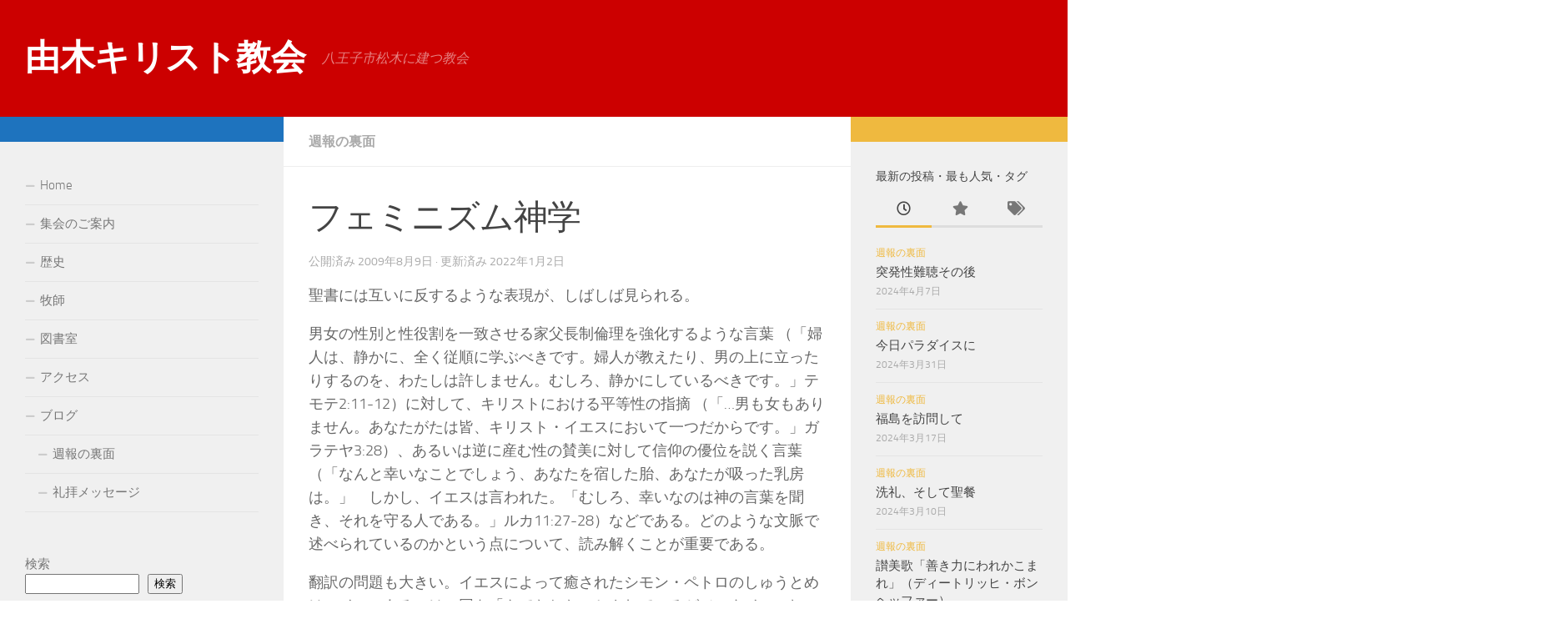

--- FILE ---
content_type: text/html; charset=UTF-8
request_url: https://yugi-christ.church/back-side-of-weekly-report/feminist-theology/761/
body_size: 24954
content:
<!DOCTYPE html>
<html class="no-js" lang="ja">
<head>
  <meta charset="UTF-8">
  <meta name="viewport" content="width=device-width, initial-scale=1.0">
  <link rel="profile" href="https://gmpg.org/xfn/11" />
  <link rel="pingback" href="https://yugi-christ.church/xmlrpc.php">

  <title>フェミニズム神学 &#8211; 由木キリスト教会</title>
<meta name='robots' content='max-image-preview:large' />
<script>document.documentElement.className = document.documentElement.className.replace("no-js","js");</script>
<link rel='dns-prefetch' href='//static.addtoany.com' />
<link rel="alternate" type="application/rss+xml" title="由木キリスト教会 &raquo; フィード" href="https://yugi-christ.church/feed/" />
<link rel="alternate" type="application/rss+xml" title="由木キリスト教会 &raquo; コメントフィード" href="https://yugi-christ.church/comments/feed/" />
<link rel="alternate" type="application/rss+xml" title="由木キリスト教会 &raquo; フェミニズム神学 のコメントのフィード" href="https://yugi-christ.church/back-side-of-weekly-report/feminist-theology/761/feed/" />
<link rel="alternate" title="oEmbed (JSON)" type="application/json+oembed" href="https://yugi-christ.church/wp-json/oembed/1.0/embed?url=https%3A%2F%2Fyugi-christ.church%2Fback-side-of-weekly-report%2Ffeminist-theology%2F761%2F" />
<link rel="alternate" title="oEmbed (XML)" type="text/xml+oembed" href="https://yugi-christ.church/wp-json/oembed/1.0/embed?url=https%3A%2F%2Fyugi-christ.church%2Fback-side-of-weekly-report%2Ffeminist-theology%2F761%2F&#038;format=xml" />
<style id='wp-img-auto-sizes-contain-inline-css'>
img:is([sizes=auto i],[sizes^="auto," i]){contain-intrinsic-size:3000px 1500px}
/*# sourceURL=wp-img-auto-sizes-contain-inline-css */
</style>
<style id='wp-emoji-styles-inline-css'>

	img.wp-smiley, img.emoji {
		display: inline !important;
		border: none !important;
		box-shadow: none !important;
		height: 1em !important;
		width: 1em !important;
		margin: 0 0.07em !important;
		vertical-align: -0.1em !important;
		background: none !important;
		padding: 0 !important;
	}
/*# sourceURL=wp-emoji-styles-inline-css */
</style>
<style id='wp-block-library-inline-css'>
:root{--wp-block-synced-color:#7a00df;--wp-block-synced-color--rgb:122,0,223;--wp-bound-block-color:var(--wp-block-synced-color);--wp-editor-canvas-background:#ddd;--wp-admin-theme-color:#007cba;--wp-admin-theme-color--rgb:0,124,186;--wp-admin-theme-color-darker-10:#006ba1;--wp-admin-theme-color-darker-10--rgb:0,107,160.5;--wp-admin-theme-color-darker-20:#005a87;--wp-admin-theme-color-darker-20--rgb:0,90,135;--wp-admin-border-width-focus:2px}@media (min-resolution:192dpi){:root{--wp-admin-border-width-focus:1.5px}}.wp-element-button{cursor:pointer}:root .has-very-light-gray-background-color{background-color:#eee}:root .has-very-dark-gray-background-color{background-color:#313131}:root .has-very-light-gray-color{color:#eee}:root .has-very-dark-gray-color{color:#313131}:root .has-vivid-green-cyan-to-vivid-cyan-blue-gradient-background{background:linear-gradient(135deg,#00d084,#0693e3)}:root .has-purple-crush-gradient-background{background:linear-gradient(135deg,#34e2e4,#4721fb 50%,#ab1dfe)}:root .has-hazy-dawn-gradient-background{background:linear-gradient(135deg,#faaca8,#dad0ec)}:root .has-subdued-olive-gradient-background{background:linear-gradient(135deg,#fafae1,#67a671)}:root .has-atomic-cream-gradient-background{background:linear-gradient(135deg,#fdd79a,#004a59)}:root .has-nightshade-gradient-background{background:linear-gradient(135deg,#330968,#31cdcf)}:root .has-midnight-gradient-background{background:linear-gradient(135deg,#020381,#2874fc)}:root{--wp--preset--font-size--normal:16px;--wp--preset--font-size--huge:42px}.has-regular-font-size{font-size:1em}.has-larger-font-size{font-size:2.625em}.has-normal-font-size{font-size:var(--wp--preset--font-size--normal)}.has-huge-font-size{font-size:var(--wp--preset--font-size--huge)}.has-text-align-center{text-align:center}.has-text-align-left{text-align:left}.has-text-align-right{text-align:right}.has-fit-text{white-space:nowrap!important}#end-resizable-editor-section{display:none}.aligncenter{clear:both}.items-justified-left{justify-content:flex-start}.items-justified-center{justify-content:center}.items-justified-right{justify-content:flex-end}.items-justified-space-between{justify-content:space-between}.screen-reader-text{border:0;clip-path:inset(50%);height:1px;margin:-1px;overflow:hidden;padding:0;position:absolute;width:1px;word-wrap:normal!important}.screen-reader-text:focus{background-color:#ddd;clip-path:none;color:#444;display:block;font-size:1em;height:auto;left:5px;line-height:normal;padding:15px 23px 14px;text-decoration:none;top:5px;width:auto;z-index:100000}html :where(.has-border-color){border-style:solid}html :where([style*=border-top-color]){border-top-style:solid}html :where([style*=border-right-color]){border-right-style:solid}html :where([style*=border-bottom-color]){border-bottom-style:solid}html :where([style*=border-left-color]){border-left-style:solid}html :where([style*=border-width]){border-style:solid}html :where([style*=border-top-width]){border-top-style:solid}html :where([style*=border-right-width]){border-right-style:solid}html :where([style*=border-bottom-width]){border-bottom-style:solid}html :where([style*=border-left-width]){border-left-style:solid}html :where(img[class*=wp-image-]){height:auto;max-width:100%}:where(figure){margin:0 0 1em}html :where(.is-position-sticky){--wp-admin--admin-bar--position-offset:var(--wp-admin--admin-bar--height,0px)}@media screen and (max-width:600px){html :where(.is-position-sticky){--wp-admin--admin-bar--position-offset:0px}}

/*# sourceURL=wp-block-library-inline-css */
</style><style id='wp-block-archives-inline-css'>
.wp-block-archives{box-sizing:border-box}.wp-block-archives-dropdown label{display:block}
/*# sourceURL=https://yugi-christ.church/wp-includes/blocks/archives/style.min.css */
</style>
<style id='wp-block-heading-inline-css'>
h1:where(.wp-block-heading).has-background,h2:where(.wp-block-heading).has-background,h3:where(.wp-block-heading).has-background,h4:where(.wp-block-heading).has-background,h5:where(.wp-block-heading).has-background,h6:where(.wp-block-heading).has-background{padding:1.25em 2.375em}h1.has-text-align-left[style*=writing-mode]:where([style*=vertical-lr]),h1.has-text-align-right[style*=writing-mode]:where([style*=vertical-rl]),h2.has-text-align-left[style*=writing-mode]:where([style*=vertical-lr]),h2.has-text-align-right[style*=writing-mode]:where([style*=vertical-rl]),h3.has-text-align-left[style*=writing-mode]:where([style*=vertical-lr]),h3.has-text-align-right[style*=writing-mode]:where([style*=vertical-rl]),h4.has-text-align-left[style*=writing-mode]:where([style*=vertical-lr]),h4.has-text-align-right[style*=writing-mode]:where([style*=vertical-rl]),h5.has-text-align-left[style*=writing-mode]:where([style*=vertical-lr]),h5.has-text-align-right[style*=writing-mode]:where([style*=vertical-rl]),h6.has-text-align-left[style*=writing-mode]:where([style*=vertical-lr]),h6.has-text-align-right[style*=writing-mode]:where([style*=vertical-rl]){rotate:180deg}
/*# sourceURL=https://yugi-christ.church/wp-includes/blocks/heading/style.min.css */
</style>
<style id='wp-block-search-inline-css'>
.wp-block-search__button{margin-left:10px;word-break:normal}.wp-block-search__button.has-icon{line-height:0}.wp-block-search__button svg{height:1.25em;min-height:24px;min-width:24px;width:1.25em;fill:currentColor;vertical-align:text-bottom}:where(.wp-block-search__button){border:1px solid #ccc;padding:6px 10px}.wp-block-search__inside-wrapper{display:flex;flex:auto;flex-wrap:nowrap;max-width:100%}.wp-block-search__label{width:100%}.wp-block-search.wp-block-search__button-only .wp-block-search__button{box-sizing:border-box;display:flex;flex-shrink:0;justify-content:center;margin-left:0;max-width:100%}.wp-block-search.wp-block-search__button-only .wp-block-search__inside-wrapper{min-width:0!important;transition-property:width}.wp-block-search.wp-block-search__button-only .wp-block-search__input{flex-basis:100%;transition-duration:.3s}.wp-block-search.wp-block-search__button-only.wp-block-search__searchfield-hidden,.wp-block-search.wp-block-search__button-only.wp-block-search__searchfield-hidden .wp-block-search__inside-wrapper{overflow:hidden}.wp-block-search.wp-block-search__button-only.wp-block-search__searchfield-hidden .wp-block-search__input{border-left-width:0!important;border-right-width:0!important;flex-basis:0;flex-grow:0;margin:0;min-width:0!important;padding-left:0!important;padding-right:0!important;width:0!important}:where(.wp-block-search__input){appearance:none;border:1px solid #949494;flex-grow:1;font-family:inherit;font-size:inherit;font-style:inherit;font-weight:inherit;letter-spacing:inherit;line-height:inherit;margin-left:0;margin-right:0;min-width:3rem;padding:8px;text-decoration:unset!important;text-transform:inherit}:where(.wp-block-search__button-inside .wp-block-search__inside-wrapper){background-color:#fff;border:1px solid #949494;box-sizing:border-box;padding:4px}:where(.wp-block-search__button-inside .wp-block-search__inside-wrapper) .wp-block-search__input{border:none;border-radius:0;padding:0 4px}:where(.wp-block-search__button-inside .wp-block-search__inside-wrapper) .wp-block-search__input:focus{outline:none}:where(.wp-block-search__button-inside .wp-block-search__inside-wrapper) :where(.wp-block-search__button){padding:4px 8px}.wp-block-search.aligncenter .wp-block-search__inside-wrapper{margin:auto}.wp-block[data-align=right] .wp-block-search.wp-block-search__button-only .wp-block-search__inside-wrapper{float:right}
/*# sourceURL=https://yugi-christ.church/wp-includes/blocks/search/style.min.css */
</style>
<style id='wp-block-group-inline-css'>
.wp-block-group{box-sizing:border-box}:where(.wp-block-group.wp-block-group-is-layout-constrained){position:relative}
/*# sourceURL=https://yugi-christ.church/wp-includes/blocks/group/style.min.css */
</style>
<style id='wp-block-paragraph-inline-css'>
.is-small-text{font-size:.875em}.is-regular-text{font-size:1em}.is-large-text{font-size:2.25em}.is-larger-text{font-size:3em}.has-drop-cap:not(:focus):first-letter{float:left;font-size:8.4em;font-style:normal;font-weight:100;line-height:.68;margin:.05em .1em 0 0;text-transform:uppercase}body.rtl .has-drop-cap:not(:focus):first-letter{float:none;margin-left:.1em}p.has-drop-cap.has-background{overflow:hidden}:root :where(p.has-background){padding:1.25em 2.375em}:where(p.has-text-color:not(.has-link-color)) a{color:inherit}p.has-text-align-left[style*="writing-mode:vertical-lr"],p.has-text-align-right[style*="writing-mode:vertical-rl"]{rotate:180deg}
/*# sourceURL=https://yugi-christ.church/wp-includes/blocks/paragraph/style.min.css */
</style>
<style id='global-styles-inline-css'>
:root{--wp--preset--aspect-ratio--square: 1;--wp--preset--aspect-ratio--4-3: 4/3;--wp--preset--aspect-ratio--3-4: 3/4;--wp--preset--aspect-ratio--3-2: 3/2;--wp--preset--aspect-ratio--2-3: 2/3;--wp--preset--aspect-ratio--16-9: 16/9;--wp--preset--aspect-ratio--9-16: 9/16;--wp--preset--color--black: #000000;--wp--preset--color--cyan-bluish-gray: #abb8c3;--wp--preset--color--white: #ffffff;--wp--preset--color--pale-pink: #f78da7;--wp--preset--color--vivid-red: #cf2e2e;--wp--preset--color--luminous-vivid-orange: #ff6900;--wp--preset--color--luminous-vivid-amber: #fcb900;--wp--preset--color--light-green-cyan: #7bdcb5;--wp--preset--color--vivid-green-cyan: #00d084;--wp--preset--color--pale-cyan-blue: #8ed1fc;--wp--preset--color--vivid-cyan-blue: #0693e3;--wp--preset--color--vivid-purple: #9b51e0;--wp--preset--gradient--vivid-cyan-blue-to-vivid-purple: linear-gradient(135deg,rgb(6,147,227) 0%,rgb(155,81,224) 100%);--wp--preset--gradient--light-green-cyan-to-vivid-green-cyan: linear-gradient(135deg,rgb(122,220,180) 0%,rgb(0,208,130) 100%);--wp--preset--gradient--luminous-vivid-amber-to-luminous-vivid-orange: linear-gradient(135deg,rgb(252,185,0) 0%,rgb(255,105,0) 100%);--wp--preset--gradient--luminous-vivid-orange-to-vivid-red: linear-gradient(135deg,rgb(255,105,0) 0%,rgb(207,46,46) 100%);--wp--preset--gradient--very-light-gray-to-cyan-bluish-gray: linear-gradient(135deg,rgb(238,238,238) 0%,rgb(169,184,195) 100%);--wp--preset--gradient--cool-to-warm-spectrum: linear-gradient(135deg,rgb(74,234,220) 0%,rgb(151,120,209) 20%,rgb(207,42,186) 40%,rgb(238,44,130) 60%,rgb(251,105,98) 80%,rgb(254,248,76) 100%);--wp--preset--gradient--blush-light-purple: linear-gradient(135deg,rgb(255,206,236) 0%,rgb(152,150,240) 100%);--wp--preset--gradient--blush-bordeaux: linear-gradient(135deg,rgb(254,205,165) 0%,rgb(254,45,45) 50%,rgb(107,0,62) 100%);--wp--preset--gradient--luminous-dusk: linear-gradient(135deg,rgb(255,203,112) 0%,rgb(199,81,192) 50%,rgb(65,88,208) 100%);--wp--preset--gradient--pale-ocean: linear-gradient(135deg,rgb(255,245,203) 0%,rgb(182,227,212) 50%,rgb(51,167,181) 100%);--wp--preset--gradient--electric-grass: linear-gradient(135deg,rgb(202,248,128) 0%,rgb(113,206,126) 100%);--wp--preset--gradient--midnight: linear-gradient(135deg,rgb(2,3,129) 0%,rgb(40,116,252) 100%);--wp--preset--font-size--small: 13px;--wp--preset--font-size--medium: 20px;--wp--preset--font-size--large: 36px;--wp--preset--font-size--x-large: 42px;--wp--preset--spacing--20: 0.44rem;--wp--preset--spacing--30: 0.67rem;--wp--preset--spacing--40: 1rem;--wp--preset--spacing--50: 1.5rem;--wp--preset--spacing--60: 2.25rem;--wp--preset--spacing--70: 3.38rem;--wp--preset--spacing--80: 5.06rem;--wp--preset--shadow--natural: 6px 6px 9px rgba(0, 0, 0, 0.2);--wp--preset--shadow--deep: 12px 12px 50px rgba(0, 0, 0, 0.4);--wp--preset--shadow--sharp: 6px 6px 0px rgba(0, 0, 0, 0.2);--wp--preset--shadow--outlined: 6px 6px 0px -3px rgb(255, 255, 255), 6px 6px rgb(0, 0, 0);--wp--preset--shadow--crisp: 6px 6px 0px rgb(0, 0, 0);}:where(.is-layout-flex){gap: 0.5em;}:where(.is-layout-grid){gap: 0.5em;}body .is-layout-flex{display: flex;}.is-layout-flex{flex-wrap: wrap;align-items: center;}.is-layout-flex > :is(*, div){margin: 0;}body .is-layout-grid{display: grid;}.is-layout-grid > :is(*, div){margin: 0;}:where(.wp-block-columns.is-layout-flex){gap: 2em;}:where(.wp-block-columns.is-layout-grid){gap: 2em;}:where(.wp-block-post-template.is-layout-flex){gap: 1.25em;}:where(.wp-block-post-template.is-layout-grid){gap: 1.25em;}.has-black-color{color: var(--wp--preset--color--black) !important;}.has-cyan-bluish-gray-color{color: var(--wp--preset--color--cyan-bluish-gray) !important;}.has-white-color{color: var(--wp--preset--color--white) !important;}.has-pale-pink-color{color: var(--wp--preset--color--pale-pink) !important;}.has-vivid-red-color{color: var(--wp--preset--color--vivid-red) !important;}.has-luminous-vivid-orange-color{color: var(--wp--preset--color--luminous-vivid-orange) !important;}.has-luminous-vivid-amber-color{color: var(--wp--preset--color--luminous-vivid-amber) !important;}.has-light-green-cyan-color{color: var(--wp--preset--color--light-green-cyan) !important;}.has-vivid-green-cyan-color{color: var(--wp--preset--color--vivid-green-cyan) !important;}.has-pale-cyan-blue-color{color: var(--wp--preset--color--pale-cyan-blue) !important;}.has-vivid-cyan-blue-color{color: var(--wp--preset--color--vivid-cyan-blue) !important;}.has-vivid-purple-color{color: var(--wp--preset--color--vivid-purple) !important;}.has-black-background-color{background-color: var(--wp--preset--color--black) !important;}.has-cyan-bluish-gray-background-color{background-color: var(--wp--preset--color--cyan-bluish-gray) !important;}.has-white-background-color{background-color: var(--wp--preset--color--white) !important;}.has-pale-pink-background-color{background-color: var(--wp--preset--color--pale-pink) !important;}.has-vivid-red-background-color{background-color: var(--wp--preset--color--vivid-red) !important;}.has-luminous-vivid-orange-background-color{background-color: var(--wp--preset--color--luminous-vivid-orange) !important;}.has-luminous-vivid-amber-background-color{background-color: var(--wp--preset--color--luminous-vivid-amber) !important;}.has-light-green-cyan-background-color{background-color: var(--wp--preset--color--light-green-cyan) !important;}.has-vivid-green-cyan-background-color{background-color: var(--wp--preset--color--vivid-green-cyan) !important;}.has-pale-cyan-blue-background-color{background-color: var(--wp--preset--color--pale-cyan-blue) !important;}.has-vivid-cyan-blue-background-color{background-color: var(--wp--preset--color--vivid-cyan-blue) !important;}.has-vivid-purple-background-color{background-color: var(--wp--preset--color--vivid-purple) !important;}.has-black-border-color{border-color: var(--wp--preset--color--black) !important;}.has-cyan-bluish-gray-border-color{border-color: var(--wp--preset--color--cyan-bluish-gray) !important;}.has-white-border-color{border-color: var(--wp--preset--color--white) !important;}.has-pale-pink-border-color{border-color: var(--wp--preset--color--pale-pink) !important;}.has-vivid-red-border-color{border-color: var(--wp--preset--color--vivid-red) !important;}.has-luminous-vivid-orange-border-color{border-color: var(--wp--preset--color--luminous-vivid-orange) !important;}.has-luminous-vivid-amber-border-color{border-color: var(--wp--preset--color--luminous-vivid-amber) !important;}.has-light-green-cyan-border-color{border-color: var(--wp--preset--color--light-green-cyan) !important;}.has-vivid-green-cyan-border-color{border-color: var(--wp--preset--color--vivid-green-cyan) !important;}.has-pale-cyan-blue-border-color{border-color: var(--wp--preset--color--pale-cyan-blue) !important;}.has-vivid-cyan-blue-border-color{border-color: var(--wp--preset--color--vivid-cyan-blue) !important;}.has-vivid-purple-border-color{border-color: var(--wp--preset--color--vivid-purple) !important;}.has-vivid-cyan-blue-to-vivid-purple-gradient-background{background: var(--wp--preset--gradient--vivid-cyan-blue-to-vivid-purple) !important;}.has-light-green-cyan-to-vivid-green-cyan-gradient-background{background: var(--wp--preset--gradient--light-green-cyan-to-vivid-green-cyan) !important;}.has-luminous-vivid-amber-to-luminous-vivid-orange-gradient-background{background: var(--wp--preset--gradient--luminous-vivid-amber-to-luminous-vivid-orange) !important;}.has-luminous-vivid-orange-to-vivid-red-gradient-background{background: var(--wp--preset--gradient--luminous-vivid-orange-to-vivid-red) !important;}.has-very-light-gray-to-cyan-bluish-gray-gradient-background{background: var(--wp--preset--gradient--very-light-gray-to-cyan-bluish-gray) !important;}.has-cool-to-warm-spectrum-gradient-background{background: var(--wp--preset--gradient--cool-to-warm-spectrum) !important;}.has-blush-light-purple-gradient-background{background: var(--wp--preset--gradient--blush-light-purple) !important;}.has-blush-bordeaux-gradient-background{background: var(--wp--preset--gradient--blush-bordeaux) !important;}.has-luminous-dusk-gradient-background{background: var(--wp--preset--gradient--luminous-dusk) !important;}.has-pale-ocean-gradient-background{background: var(--wp--preset--gradient--pale-ocean) !important;}.has-electric-grass-gradient-background{background: var(--wp--preset--gradient--electric-grass) !important;}.has-midnight-gradient-background{background: var(--wp--preset--gradient--midnight) !important;}.has-small-font-size{font-size: var(--wp--preset--font-size--small) !important;}.has-medium-font-size{font-size: var(--wp--preset--font-size--medium) !important;}.has-large-font-size{font-size: var(--wp--preset--font-size--large) !important;}.has-x-large-font-size{font-size: var(--wp--preset--font-size--x-large) !important;}
/*# sourceURL=global-styles-inline-css */
</style>

<style id='classic-theme-styles-inline-css'>
/*! This file is auto-generated */
.wp-block-button__link{color:#fff;background-color:#32373c;border-radius:9999px;box-shadow:none;text-decoration:none;padding:calc(.667em + 2px) calc(1.333em + 2px);font-size:1.125em}.wp-block-file__button{background:#32373c;color:#fff;text-decoration:none}
/*# sourceURL=/wp-includes/css/classic-themes.min.css */
</style>
<link rel='stylesheet' id='fontawesome-TI-css-css' href='https://yugi-christ.church/wp-content/plugins/rich-event-timeline/Style/Rich-Web-Icons.css?ver=6.9' media='all' />
<link rel='stylesheet' id='hueman-main-style-css' href='https://yugi-christ.church/wp-content/themes/hueman/assets/front/css/main.min.css?ver=3.7.27' media='all' />
<style id='hueman-main-style-inline-css'>
body { font-size:1.00rem; }@media only screen and (min-width: 720px) {
        .nav > li { font-size:1.00rem; }
      }::selection { background-color: #1e73be; }
::-moz-selection { background-color: #1e73be; }a,a>span.hu-external::after,.themeform label .required,#flexslider-featured .flex-direction-nav .flex-next:hover,#flexslider-featured .flex-direction-nav .flex-prev:hover,.post-hover:hover .post-title a,.post-title a:hover,.sidebar.s1 .post-nav li a:hover i,.content .post-nav li a:hover i,.post-related a:hover,.sidebar.s1 .widget_rss ul li a,#footer .widget_rss ul li a,.sidebar.s1 .widget_calendar a,#footer .widget_calendar a,.sidebar.s1 .alx-tab .tab-item-category a,.sidebar.s1 .alx-posts .post-item-category a,.sidebar.s1 .alx-tab li:hover .tab-item-title a,.sidebar.s1 .alx-tab li:hover .tab-item-comment a,.sidebar.s1 .alx-posts li:hover .post-item-title a,#footer .alx-tab .tab-item-category a,#footer .alx-posts .post-item-category a,#footer .alx-tab li:hover .tab-item-title a,#footer .alx-tab li:hover .tab-item-comment a,#footer .alx-posts li:hover .post-item-title a,.comment-tabs li.active a,.comment-awaiting-moderation,.child-menu a:hover,.child-menu .current_page_item > a,.wp-pagenavi a{ color: #1e73be; }input[type="submit"],.themeform button[type="submit"],.sidebar.s1 .sidebar-top,.sidebar.s1 .sidebar-toggle,#flexslider-featured .flex-control-nav li a.flex-active,.post-tags a:hover,.sidebar.s1 .widget_calendar caption,#footer .widget_calendar caption,.author-bio .bio-avatar:after,.commentlist li.bypostauthor > .comment-body:after,.commentlist li.comment-author-admin > .comment-body:after{ background-color: #1e73be; }.post-format .format-container { border-color: #1e73be; }.sidebar.s1 .alx-tabs-nav li.active a,#footer .alx-tabs-nav li.active a,.comment-tabs li.active a,.wp-pagenavi a:hover,.wp-pagenavi a:active,.wp-pagenavi span.current{ border-bottom-color: #1e73be!important; }#header { background-color: #cc0000; }
@media only screen and (min-width: 720px) {
  #nav-header .nav ul { background-color: #cc0000; }
}
        #header #nav-mobile { background-color: #46b700; }.is-scrolled #header #nav-mobile { background-color: #46b700; background-color: rgba(70,183,0,0.90) }#nav-header.nav-container, #main-header-search .search-expand { background-color: #5aad1f; }
@media only screen and (min-width: 720px) {
  #nav-header .nav ul { background-color: #5aad1f; }
}
        #footer-bottom { background-color: #1f7c00; }img { -webkit-border-radius: 20px; border-radius: 20px; }body { background-color: #ffffff; }
/*# sourceURL=hueman-main-style-inline-css */
</style>
<link rel='stylesheet' id='hueman-font-awesome-css' href='https://yugi-christ.church/wp-content/themes/hueman/assets/front/css/font-awesome.min.css?ver=3.7.27' media='all' />
<link rel='stylesheet' id='tablepress-default-css' href='https://yugi-christ.church/wp-content/plugins/tablepress/css/build/default.css?ver=3.2.6' media='all' />
<link rel='stylesheet' id='addtoany-css' href='https://yugi-christ.church/wp-content/plugins/add-to-any/addtoany.min.css?ver=1.16' media='all' />
<link rel='stylesheet' id='__EPYT__style-css' href='https://yugi-christ.church/wp-content/plugins/youtube-embed-plus/styles/ytprefs.min.css?ver=14.2.4' media='all' />
<style id='__EPYT__style-inline-css'>

                .epyt-gallery-thumb {
                        width: 33.333%;
                }
                
/*# sourceURL=__EPYT__style-inline-css */
</style>
<script id="addtoany-core-js-before">
window.a2a_config=window.a2a_config||{};a2a_config.callbacks=[];a2a_config.overlays=[];a2a_config.templates={};a2a_localize = {
	Share: "共有",
	Save: "ブックマーク",
	Subscribe: "購読",
	Email: "メール",
	Bookmark: "ブックマーク",
	ShowAll: "すべて表示する",
	ShowLess: "小さく表示する",
	FindServices: "サービスを探す",
	FindAnyServiceToAddTo: "追加するサービスを今すぐ探す",
	PoweredBy: "Powered by",
	ShareViaEmail: "メールでシェアする",
	SubscribeViaEmail: "メールで購読する",
	BookmarkInYourBrowser: "ブラウザにブックマーク",
	BookmarkInstructions: "このページをブックマークするには、 Ctrl+D または \u2318+D を押下。",
	AddToYourFavorites: "お気に入りに追加",
	SendFromWebOrProgram: "任意のメールアドレスまたはメールプログラムから送信",
	EmailProgram: "メールプログラム",
	More: "詳細&#8230;",
	ThanksForSharing: "共有ありがとうございます !",
	ThanksForFollowing: "フォローありがとうございます !"
};


//# sourceURL=addtoany-core-js-before
</script>
<script defer src="https://static.addtoany.com/menu/page.js" id="addtoany-core-js"></script>
<script id="nb-jquery" src="https://yugi-christ.church/wp-includes/js/jquery/jquery.min.js?ver=3.7.1" id="jquery-core-js"></script>
<script src="https://yugi-christ.church/wp-includes/js/jquery/jquery-migrate.min.js?ver=3.4.1" id="jquery-migrate-js"></script>
<script defer src="https://yugi-christ.church/wp-content/plugins/add-to-any/addtoany.min.js?ver=1.1" id="addtoany-jquery-js"></script>
<script src="https://yugi-christ.church/wp-includes/js/jquery/ui/effect.min.js?ver=1.13.3" id="jquery-effects-core-js"></script>
<script src="https://yugi-christ.church/wp-includes/js/jquery/ui/effect-blind.min.js?ver=1.13.3" id="jquery-effects-blind-js"></script>
<script src="https://yugi-christ.church/wp-includes/js/jquery/ui/effect-bounce.min.js?ver=1.13.3" id="jquery-effects-bounce-js"></script>
<script src="https://yugi-christ.church/wp-includes/js/jquery/ui/effect-clip.min.js?ver=1.13.3" id="jquery-effects-clip-js"></script>
<script src="https://yugi-christ.church/wp-includes/js/jquery/ui/effect-drop.min.js?ver=1.13.3" id="jquery-effects-drop-js"></script>
<script src="https://yugi-christ.church/wp-includes/js/jquery/ui/effect-explode.min.js?ver=1.13.3" id="jquery-effects-explode-js"></script>
<script src="https://yugi-christ.church/wp-includes/js/jquery/ui/effect-fade.min.js?ver=1.13.3" id="jquery-effects-fade-js"></script>
<script src="https://yugi-christ.church/wp-includes/js/jquery/ui/effect-fold.min.js?ver=1.13.3" id="jquery-effects-fold-js"></script>
<script src="https://yugi-christ.church/wp-includes/js/jquery/ui/effect-highlight.min.js?ver=1.13.3" id="jquery-effects-highlight-js"></script>
<script src="https://yugi-christ.church/wp-includes/js/jquery/ui/effect-pulsate.min.js?ver=1.13.3" id="jquery-effects-pulsate-js"></script>
<script src="https://yugi-christ.church/wp-includes/js/jquery/ui/effect-size.min.js?ver=1.13.3" id="jquery-effects-size-js"></script>
<script src="https://yugi-christ.church/wp-includes/js/jquery/ui/effect-scale.min.js?ver=1.13.3" id="jquery-effects-scale-js"></script>
<script src="https://yugi-christ.church/wp-includes/js/jquery/ui/effect-shake.min.js?ver=1.13.3" id="jquery-effects-shake-js"></script>
<script src="https://yugi-christ.church/wp-includes/js/jquery/ui/effect-slide.min.js?ver=1.13.3" id="jquery-effects-slide-js"></script>
<script src="https://yugi-christ.church/wp-includes/js/jquery/ui/effect-puff.min.js?ver=1.13.3" id="jquery-effects-puff-js"></script>
<script src="https://yugi-christ.church/wp-content/plugins/rich-event-timeline/Scripts/Rich-Web-Timeline-Scripts.js?ver=6.9" id="Rich_Web_Timeline-js"></script>
<script src="https://yugi-christ.church/wp-content/themes/hueman/assets/front/js/libs/mobile-detect.min.js?ver=3.7.27" id="mobile-detect-js" defer></script>
<script id="__ytprefs__-js-extra">
var _EPYT_ = {"ajaxurl":"https://yugi-christ.church/wp-admin/admin-ajax.php","security":"0b894edd7a","gallery_scrolloffset":"10","eppathtoscripts":"https://yugi-christ.church/wp-content/plugins/youtube-embed-plus/scripts/","eppath":"https://yugi-christ.church/wp-content/plugins/youtube-embed-plus/","epresponsiveselector":"[\"iframe.__youtube_prefs_widget__\"]","epdovol":"1","version":"14.2.4","evselector":"iframe.__youtube_prefs__[src], iframe[src*=\"youtube.com/embed/\"], iframe[src*=\"youtube-nocookie.com/embed/\"]","ajax_compat":"","maxres_facade":"eager","ytapi_load":"light","pause_others":"1","stopMobileBuffer":"1","facade_mode":"","not_live_on_channel":""};
//# sourceURL=__ytprefs__-js-extra
</script>
<script src="https://yugi-christ.church/wp-content/plugins/youtube-embed-plus/scripts/ytprefs.min.js?ver=14.2.4" id="__ytprefs__-js"></script>
<script src="https://yugi-christ.church/wp-content/plugins/youtube-embed-plus/scripts/jquery.cookie.min.js?ver=14.2.4" id="__jquery_cookie__-js"></script>
<link rel="https://api.w.org/" href="https://yugi-christ.church/wp-json/" /><link rel="alternate" title="JSON" type="application/json" href="https://yugi-christ.church/wp-json/wp/v2/posts/761" /><link rel="EditURI" type="application/rsd+xml" title="RSD" href="https://yugi-christ.church/xmlrpc.php?rsd" />
<meta name="generator" content="WordPress 6.9" />
<link rel="canonical" href="https://yugi-christ.church/back-side-of-weekly-report/feminist-theology/761/" />
<link rel='shortlink' href='https://yugi-christ.church/?p=761' />
    <link rel="preload" as="font" type="font/woff2" href="https://yugi-christ.church/wp-content/themes/hueman/assets/front/webfonts/fa-brands-400.woff2?v=5.15.2" crossorigin="anonymous"/>
    <link rel="preload" as="font" type="font/woff2" href="https://yugi-christ.church/wp-content/themes/hueman/assets/front/webfonts/fa-regular-400.woff2?v=5.15.2" crossorigin="anonymous"/>
    <link rel="preload" as="font" type="font/woff2" href="https://yugi-christ.church/wp-content/themes/hueman/assets/front/webfonts/fa-solid-900.woff2?v=5.15.2" crossorigin="anonymous"/>
  <link rel="preload" as="font" type="font/woff" href="https://yugi-christ.church/wp-content/themes/hueman/assets/front/fonts/titillium-light-webfont.woff" crossorigin="anonymous"/>
<link rel="preload" as="font" type="font/woff" href="https://yugi-christ.church/wp-content/themes/hueman/assets/front/fonts/titillium-lightitalic-webfont.woff" crossorigin="anonymous"/>
<link rel="preload" as="font" type="font/woff" href="https://yugi-christ.church/wp-content/themes/hueman/assets/front/fonts/titillium-regular-webfont.woff" crossorigin="anonymous"/>
<link rel="preload" as="font" type="font/woff" href="https://yugi-christ.church/wp-content/themes/hueman/assets/front/fonts/titillium-regularitalic-webfont.woff" crossorigin="anonymous"/>
<link rel="preload" as="font" type="font/woff" href="https://yugi-christ.church/wp-content/themes/hueman/assets/front/fonts/titillium-semibold-webfont.woff" crossorigin="anonymous"/>
<style>
  /*  base : fonts
/* ------------------------------------ */
body { font-family: "Titillium", Arial, sans-serif; }
@font-face {
  font-family: 'Titillium';
  src: url('https://yugi-christ.church/wp-content/themes/hueman/assets/front/fonts/titillium-light-webfont.eot');
  src: url('https://yugi-christ.church/wp-content/themes/hueman/assets/front/fonts/titillium-light-webfont.svg#titillium-light-webfont') format('svg'),
     url('https://yugi-christ.church/wp-content/themes/hueman/assets/front/fonts/titillium-light-webfont.eot?#iefix') format('embedded-opentype'),
     url('https://yugi-christ.church/wp-content/themes/hueman/assets/front/fonts/titillium-light-webfont.woff') format('woff'),
     url('https://yugi-christ.church/wp-content/themes/hueman/assets/front/fonts/titillium-light-webfont.ttf') format('truetype');
  font-weight: 300;
  font-style: normal;
}
@font-face {
  font-family: 'Titillium';
  src: url('https://yugi-christ.church/wp-content/themes/hueman/assets/front/fonts/titillium-lightitalic-webfont.eot');
  src: url('https://yugi-christ.church/wp-content/themes/hueman/assets/front/fonts/titillium-lightitalic-webfont.svg#titillium-lightitalic-webfont') format('svg'),
     url('https://yugi-christ.church/wp-content/themes/hueman/assets/front/fonts/titillium-lightitalic-webfont.eot?#iefix') format('embedded-opentype'),
     url('https://yugi-christ.church/wp-content/themes/hueman/assets/front/fonts/titillium-lightitalic-webfont.woff') format('woff'),
     url('https://yugi-christ.church/wp-content/themes/hueman/assets/front/fonts/titillium-lightitalic-webfont.ttf') format('truetype');
  font-weight: 300;
  font-style: italic;
}
@font-face {
  font-family: 'Titillium';
  src: url('https://yugi-christ.church/wp-content/themes/hueman/assets/front/fonts/titillium-regular-webfont.eot');
  src: url('https://yugi-christ.church/wp-content/themes/hueman/assets/front/fonts/titillium-regular-webfont.svg#titillium-regular-webfont') format('svg'),
     url('https://yugi-christ.church/wp-content/themes/hueman/assets/front/fonts/titillium-regular-webfont.eot?#iefix') format('embedded-opentype'),
     url('https://yugi-christ.church/wp-content/themes/hueman/assets/front/fonts/titillium-regular-webfont.woff') format('woff'),
     url('https://yugi-christ.church/wp-content/themes/hueman/assets/front/fonts/titillium-regular-webfont.ttf') format('truetype');
  font-weight: 400;
  font-style: normal;
}
@font-face {
  font-family: 'Titillium';
  src: url('https://yugi-christ.church/wp-content/themes/hueman/assets/front/fonts/titillium-regularitalic-webfont.eot');
  src: url('https://yugi-christ.church/wp-content/themes/hueman/assets/front/fonts/titillium-regularitalic-webfont.svg#titillium-regular-webfont') format('svg'),
     url('https://yugi-christ.church/wp-content/themes/hueman/assets/front/fonts/titillium-regularitalic-webfont.eot?#iefix') format('embedded-opentype'),
     url('https://yugi-christ.church/wp-content/themes/hueman/assets/front/fonts/titillium-regularitalic-webfont.woff') format('woff'),
     url('https://yugi-christ.church/wp-content/themes/hueman/assets/front/fonts/titillium-regularitalic-webfont.ttf') format('truetype');
  font-weight: 400;
  font-style: italic;
}
@font-face {
    font-family: 'Titillium';
    src: url('https://yugi-christ.church/wp-content/themes/hueman/assets/front/fonts/titillium-semibold-webfont.eot');
    src: url('https://yugi-christ.church/wp-content/themes/hueman/assets/front/fonts/titillium-semibold-webfont.svg#titillium-semibold-webfont') format('svg'),
         url('https://yugi-christ.church/wp-content/themes/hueman/assets/front/fonts/titillium-semibold-webfont.eot?#iefix') format('embedded-opentype'),
         url('https://yugi-christ.church/wp-content/themes/hueman/assets/front/fonts/titillium-semibold-webfont.woff') format('woff'),
         url('https://yugi-christ.church/wp-content/themes/hueman/assets/front/fonts/titillium-semibold-webfont.ttf') format('truetype');
  font-weight: 600;
  font-style: normal;
}
</style>
  <!--[if lt IE 9]>
<script src="https://yugi-christ.church/wp-content/themes/hueman/assets/front/js/ie/html5shiv-printshiv.min.js"></script>
<script src="https://yugi-christ.church/wp-content/themes/hueman/assets/front/js/ie/selectivizr.js"></script>
<![endif]-->
<link rel="icon" href="https://yugi-christ.church/wp-content/uploads/2021/11/cropped-YCC_icon-80x80.jpeg" sizes="32x32" />
<link rel="icon" href="https://yugi-christ.church/wp-content/uploads/2021/11/cropped-YCC_icon-300x300.jpeg" sizes="192x192" />
<link rel="apple-touch-icon" href="https://yugi-christ.church/wp-content/uploads/2021/11/cropped-YCC_icon-300x300.jpeg" />
<meta name="msapplication-TileImage" content="https://yugi-christ.church/wp-content/uploads/2021/11/cropped-YCC_icon-300x300.jpeg" />
</head>

<body class="nb-3-3-8 nimble-no-local-data-skp__post_post_761 nimble-no-group-site-tmpl-skp__all_post wp-singular post-template-default single single-post postid-761 single-format-standard wp-embed-responsive wp-theme-hueman sek-hide-rc-badge col-3cm boxed header-desktop-sticky hu-header-img-natural-height hueman-3-7-27 chrome">
<div id="wrapper">
  <a class="screen-reader-text skip-link" href="#content">コンテンツへスキップ</a>
  
  <header id="header" class="both-menus-mobile-on two-mobile-menus both_menus header-ads-desktop header-ads-mobile topbar-transparent no-header-img">
  
  
  <div class="container group">
        <div class="container-inner">

                    <div class="group hu-pad central-header-zone">
                  <div class="logo-tagline-group">
                      <p class="site-title">                  <a class="custom-logo-link" href="https://yugi-christ.church/" rel="home" title="由木キリスト教会 | ホームページ">由木キリスト教会</a>                </p>                                                <p class="site-description">八王子市松木に建つ教会</p>
                                        </div>

                                        <div id="header-widgets">
                                                </div><!--/#header-ads-->
                                </div>
      
      
    </div><!--/.container-inner-->
      </div><!--/.container-->

</header><!--/#header-->
  
  <div class="container" id="page">
    <div class="container-inner">
            <div class="main">
        <div class="main-inner group">
          
              <main class="content" id="content">
              <div class="page-title hu-pad group">
          	    		<ul class="meta-single group">
    			<li class="category"><a href="https://yugi-christ.church/category/back-side-of-weekly-report/" rel="category tag">週報の裏面</a></li>
    			    		</ul>
            
    </div><!--/.page-title-->
          <div class="hu-pad group">
              <article class="post-761 post type-post status-publish format-standard hentry category-back-side-of-weekly-report tag-106 tag-4">
    <div class="post-inner group">

      <h1 class="post-title entry-title">フェミニズム神学</h1>
  <p class="post-byline">
                      
                                公開済み <time class="published" datetime="2009-08-09T00:00:00+09:00">2009年8月9日</time>
                &middot; 更新済み <time class="updated" datetime="2022-01-02T22:00:00+09:00">2022年1月2日</time>
                      </p>

                                
      <div class="clear"></div>

      <div class="entry themeform">
        <div class="entry-inner">
          
<p>聖書には互いに反するような表現が、しばしば見られる。</p>



<p>男女の性別と性役割を一致させる家父長制倫理を強化するような言葉 （「婦人は、静かに、全く従順に学ぶべきです。婦人が教えたり、男の上に立ったりするのを、わたしは許しません。むしろ、静かにしているべきです。」テモテ2:11-12）に対して、キリストにおける平等性の指摘 （「…男も女もありません。あなたがたは皆、キリスト・イエスにおいて一つだからです。」ガラテヤ3:28）、あるいは逆に産む性の賛美に対して信仰の優位を説く言葉（「なんと幸いなことでしょう、あなたを宿した胎、あなたが吸った乳房は。」　しかし、イエスは言われた。「むしろ、幸いなのは神の言葉を聞き、それを守る人である。」ルカ11:27-28）などである。どのような文脈で述べられているのかという点について、読み解くことが重要である。</p>



<p>翻訳の問題も大きい。イエスによって癒されたシモン・ペトロのしゅうとめは、イエスあるいは一同を「もてなした」とされているが（マタイ8:15など）、ここで用いられている動詞 diakonevw は、天使や弟子たちに用いられるときには「仕えた」と訳されているという。「仕える」と「もてなす」では、微妙でしかし大きな違いがある。日本語の「もてなす」にはどうしても「ご馳走する」といった食事などの提供あるいは「世話をする」といった母親的なイメージがつきまとう。名前も伝えられていないこの女性は、単にイエスたちに食事を作って「もてなした」のではなく、イエスによって癒された一人の弟子として彼に「仕えた」のではなかったのか。</p>



<p>指導する者（リーダー）は常に男性であり、援助する者（サポーター）は常に女性である、というのが、家父長制の規定する性別と性役割の一致主義である。聖書を書き記した人々も、その後に教会を形成していった人々も、そして現在の私たちも、こうした父権的価値観に囚われている。カトリック教会ではあれだけ聖母マリアを崇拝しながら、なぜ女性の聖職者（女性神父ならぬ「神母」？）が存在しないのかといった疑問もこうした事柄、奉仕と説教を分離して考える価値観と無縁ではない。</p>



<p>日本という国は、性差別が特に著しいと言われる。先日も国際機関からの是正勧告が新聞で報道されていた。曰く、企業における管理職（社長）や政治家（国会議員）、審議会委員や医師、裁判官などにおける男性に対する女性の割合の低さ。こうした割合を高めること、すなわち女性の社会進出を推し進めることが要請されている。もちろん、こうしたことは必要であろう。しかし単にこうした分野でもっと女性が増えれば、それで問題は解決したと言えるのだろうか。</p>



<p>ある見方からすれば、こうした女性の「社会進出」は、単に「男性社会への女性の進出」、もっと言えば「男性原理を体得した女性の割合が増大する」だけで、根本的な問題の解決にはならないとされる。これらは現在ある男社会の強化にこそなれ、真の「男女均等社会」には成りえない。なぜなら、ここで取り上げられている職業は、すべて支配階層ばかりで、非正規雇用とかアルバイトといった職域は視野に入っていないからである。医師免許を有する人々に占める女性の割合は問題にされても、看護士における男性の割合が問題にならないのは何故か。女性裁判官の数が問題とされても、その裁判所でお茶汲みをしている人たちの性別割合が問題にならないのは何故か。</p>



<p>そこには、人生の成功とは偉くなることといった出世主義、すなわち偉い人は立派で下っ端は使い捨てでもしょうがないといった社会的な地位と人間的な価値を同一視する職業差別が作用していないだろうか。現在の社会で偉くなることを単純に肯定するばかりの社会ではなく、社会で偉くなることを喜ぶ社会を問題視する見方を。力（パワー）やお金（マネー）だけが評価の基準となる社会ではなく、他の価値観、異なる考え方をも尊重するような社会を。</p>



<p>「後のものが先になる」（マルコ10:31）、「弱いものこそ実は強い」（第2コリント12:9）といったイエスの示した言葉には、こうした私たちに根深い男性原理を掘り崩す、男性社会を転倒させる可能性が秘められている。</p>



<p class="has-text-align-right">五十嵐 彰 (2009年08月09日 週報より)</p><div class="addtoany_share_save_container addtoany_content addtoany_content_bottom"><div class="a2a_kit a2a_kit_size_32 addtoany_list" data-a2a-url="https://yugi-christ.church/back-side-of-weekly-report/feminist-theology/761/" data-a2a-title="フェミニズム神学"><a class="a2a_button_facebook" href="https://www.addtoany.com/add_to/facebook?linkurl=https%3A%2F%2Fyugi-christ.church%2Fback-side-of-weekly-report%2Ffeminist-theology%2F761%2F&amp;linkname=%E3%83%95%E3%82%A7%E3%83%9F%E3%83%8B%E3%82%BA%E3%83%A0%E7%A5%9E%E5%AD%A6" title="Facebook" rel="nofollow noopener" target="_blank"></a><a class="a2a_button_twitter" href="https://www.addtoany.com/add_to/twitter?linkurl=https%3A%2F%2Fyugi-christ.church%2Fback-side-of-weekly-report%2Ffeminist-theology%2F761%2F&amp;linkname=%E3%83%95%E3%82%A7%E3%83%9F%E3%83%8B%E3%82%BA%E3%83%A0%E7%A5%9E%E5%AD%A6" title="Twitter" rel="nofollow noopener" target="_blank"></a><a class="a2a_button_email" href="https://www.addtoany.com/add_to/email?linkurl=https%3A%2F%2Fyugi-christ.church%2Fback-side-of-weekly-report%2Ffeminist-theology%2F761%2F&amp;linkname=%E3%83%95%E3%82%A7%E3%83%9F%E3%83%8B%E3%82%BA%E3%83%A0%E7%A5%9E%E5%AD%A6" title="Email" rel="nofollow noopener" target="_blank"></a><a class="a2a_button_facebook_like addtoany_special_service" data-layout="button" data-href="https://yugi-christ.church/back-side-of-weekly-report/feminist-theology/761/"></a><a class="a2a_button_facebook_messenger" href="https://www.addtoany.com/add_to/facebook_messenger?linkurl=https%3A%2F%2Fyugi-christ.church%2Fback-side-of-weekly-report%2Ffeminist-theology%2F761%2F&amp;linkname=%E3%83%95%E3%82%A7%E3%83%9F%E3%83%8B%E3%82%BA%E3%83%A0%E7%A5%9E%E5%AD%A6" title="Messenger" rel="nofollow noopener" target="_blank"></a><a class="a2a_dd a2a_counter addtoany_share_save addtoany_share" href="https://www.addtoany.com/share"></a></div></div>          <nav class="pagination group">
                      </nav><!--/.pagination-->
        </div>

        
        <div class="clear"></div>
      </div><!--/.entry-->

    </div><!--/.post-inner-->
  </article><!--/.post-->

<div class="clear"></div>

<p class="post-tags"><span>タグ:</span> <a href="https://yugi-christ.church/tag/%e4%ba%94%e5%8d%81%e5%b5%90/" rel="tag">五十嵐</a><a href="https://yugi-christ.church/tag/%e4%bf%a1%e5%be%92/" rel="tag">信徒</a></p>

	<ul class="post-nav group">
				<li class="next"><strong>次の記事&nbsp;</strong><a href="https://yugi-christ.church/back-side-of-weekly-report/tears/763/" rel="next"><i class="fas fa-chevron-right"></i><span>涙</span></a></li>
		
				<li class="previous"><strong>前の記事&nbsp;</strong><a href="https://yugi-christ.church/back-side-of-weekly-report/between-life-and-death/759/" rel="prev"><i class="fas fa-chevron-left"></i><span>生と死のはざまで</span></a></li>
			</ul>


<h4 class="heading">
	<i class="far fa-hand-point-right"></i>おすすめ</h4>

<ul class="related-posts group">
  		<li class="related post-hover">
		<article class="post-1119 post type-post status-publish format-standard hentry category-back-side-of-weekly-report tag-4 tag-93">

			<div class="post-thumbnail">
				<a href="https://yugi-christ.church/back-side-of-weekly-report/coming-of-age-day/1119/" class="hu-rel-post-thumb">
																								</a>
							</div><!--/.post-thumbnail-->

			<div class="related-inner">

				<h4 class="post-title entry-title">
					<a href="https://yugi-christ.church/back-side-of-weekly-report/coming-of-age-day/1119/" rel="bookmark">成人式</a>
				</h4><!--/.post-title-->

				<div class="post-meta group">
					<p class="post-date">
  <time class="published updated" datetime="2013-01-20 00:00:00">2013年1月20日</time>
</p>

  <p class="post-byline" style="display:none">&nbsp;by    <span class="vcard author">
      <span class="fn"><a href="https://yugi-christ.church/author/hc7nc3j5/" title="Yugi Church の投稿" rel="author">Yugi Church</a></span>
    </span> &middot; Published <span class="published">2013年1月20日</span>
     &middot; Last modified <span class="updated">2022年1月1日</span>  </p>
				</div><!--/.post-meta-->

			</div><!--/.related-inner-->

		</article>
	</li><!--/.related-->
		<li class="related post-hover">
		<article class="post-1040 post type-post status-publish format-standard hentry category-back-side-of-weekly-report tag-13">

			<div class="post-thumbnail">
				<a href="https://yugi-christ.church/back-side-of-weekly-report/ecumenical-worship/1040/" class="hu-rel-post-thumb">
																								</a>
							</div><!--/.post-thumbnail-->

			<div class="related-inner">

				<h4 class="post-title entry-title">
					<a href="https://yugi-christ.church/back-side-of-weekly-report/ecumenical-worship/1040/" rel="bookmark">今日はエキュメニカル礼拝だ</a>
				</h4><!--/.post-title-->

				<div class="post-meta group">
					<p class="post-date">
  <time class="published updated" datetime="2012-02-19 00:00:00">2012年2月19日</time>
</p>

  <p class="post-byline" style="display:none">&nbsp;by    <span class="vcard author">
      <span class="fn"><a href="https://yugi-christ.church/author/hc7nc3j5/" title="Yugi Church の投稿" rel="author">Yugi Church</a></span>
    </span> &middot; Published <span class="published">2012年2月19日</span>
     &middot; Last modified <span class="updated">2021年12月31日</span>  </p>
				</div><!--/.post-meta-->

			</div><!--/.related-inner-->

		</article>
	</li><!--/.related-->
		<li class="related post-hover">
		<article class="post-304 post type-post status-publish format-standard hentry category-back-side-of-weekly-report tag-106 tag-4 tag-5">

			<div class="post-thumbnail">
				<a href="https://yugi-christ.church/back-side-of-weekly-report/small-apartheid/304/" class="hu-rel-post-thumb">
																								</a>
							</div><!--/.post-thumbnail-->

			<div class="related-inner">

				<h4 class="post-title entry-title">
					<a href="https://yugi-christ.church/back-side-of-weekly-report/small-apartheid/304/" rel="bookmark">小さなアパルトヘイト</a>
				</h4><!--/.post-title-->

				<div class="post-meta group">
					<p class="post-date">
  <time class="published updated" datetime="2006-12-10 00:00:00">2006年12月10日</time>
</p>

  <p class="post-byline" style="display:none">&nbsp;by    <span class="vcard author">
      <span class="fn"><a href="https://yugi-christ.church/author/hc7nc3j5/" title="Yugi Church の投稿" rel="author">Yugi Church</a></span>
    </span> &middot; Published <span class="published">2006年12月10日</span>
     &middot; Last modified <span class="updated">2022年1月2日</span>  </p>
				</div><!--/.post-meta-->

			</div><!--/.related-inner-->

		</article>
	</li><!--/.related-->
		  
</ul><!--/.post-related-->


          </div><!--/.hu-pad-->
            </main><!--/.content-->
          

	<div class="sidebar s1 collapsed" data-position="left" data-layout="col-3cm" data-sb-id="s1">

		<button class="sidebar-toggle" title="サイドバーを展開"><i class="fas sidebar-toggle-arrows"></i></button>

		<div class="sidebar-content">

			           			<div class="sidebar-top group">
                                              			</div>
			
			
			
			<div id="nav_menu-4" class="widget widget_nav_menu"><div class="menu-top-menu-container"><ul id="menu-top-menu" class="menu"><li id="menu-item-487" class="menu-item menu-item-type-post_type menu-item-object-page menu-item-home menu-item-487"><a href="https://yugi-christ.church/">Home</a></li>
<li id="menu-item-488" class="menu-item menu-item-type-post_type menu-item-object-page menu-item-488"><a href="https://yugi-christ.church/service/">集会のご案内</a></li>
<li id="menu-item-489" class="menu-item menu-item-type-post_type menu-item-object-page menu-item-489"><a href="https://yugi-christ.church/history/">歴史</a></li>
<li id="menu-item-1511" class="menu-item menu-item-type-post_type menu-item-object-page menu-item-1511"><a href="https://yugi-christ.church/pastor/">牧師</a></li>
<li id="menu-item-490" class="menu-item menu-item-type-post_type menu-item-object-page menu-item-490"><a href="https://yugi-christ.church/library/">図書室</a></li>
<li id="menu-item-491" class="menu-item menu-item-type-post_type menu-item-object-page menu-item-491"><a href="https://yugi-christ.church/access/">アクセス</a></li>
<li id="menu-item-492" class="menu-item menu-item-type-post_type menu-item-object-page current_page_parent menu-item-has-children menu-item-492"><a href="https://yugi-christ.church/post/">ブログ</a>
<ul class="sub-menu">
	<li id="menu-item-493" class="menu-item menu-item-type-taxonomy menu-item-object-category current-post-ancestor current-menu-parent current-post-parent menu-item-493"><a href="https://yugi-christ.church/category/back-side-of-weekly-report/">週報の裏面</a></li>
	<li id="menu-item-494" class="menu-item menu-item-type-taxonomy menu-item-object-category menu-item-494"><a href="https://yugi-christ.church/category/worship-message/">礼拝メッセージ</a></li>
</ul>
</li>
</ul></div></div><div id="block-2" class="widget widget_block widget_search"><form role="search" method="get" action="https://yugi-christ.church/" class="wp-block-search__button-outside wp-block-search__text-button wp-block-search"    ><label class="wp-block-search__label" for="wp-block-search__input-1" >検索</label><div class="wp-block-search__inside-wrapper" ><input class="wp-block-search__input" id="wp-block-search__input-1" placeholder="" value="" type="search" name="s" required /><button aria-label="検索" class="wp-block-search__button wp-element-button" type="submit" >検索</button></div></form></div><div id="block-3" class="widget widget_block">
<div class="wp-block-group"><div class="wp-block-group__inner-container is-layout-flow wp-block-group-is-layout-flow"></div></div>
</div>
		</div><!--/.sidebar-content-->

	</div><!--/.sidebar-->

	<div class="sidebar s2 collapsed" data-position="right" data-layout="col-3cm" data-sb-id="s2">

	<button class="sidebar-toggle" title="サイドバーを展開"><i class="fas sidebar-toggle-arrows"></i></button>

	<div class="sidebar-content">

		  		<div class="sidebar-top group">
          		</div>
		
		
		<div id="alxtabs-4" class="widget widget_hu_tabs">
<h3 class="widget-title">最新の投稿・最も人気・タグ</h3><ul class="alx-tabs-nav group tab-count-3"><li class="alx-tab tab-recent"><a href="#tab-recent-4" title="最近の投稿"><i class="far fa-clock"></i><span>最近の投稿</span></a></li><li class="alx-tab tab-popular"><a href="#tab-popular-4" title="人気の投稿"><i class="fas fa-star"></i><span>人気の投稿</span></a></li><li class="alx-tab tab-tags"><a href="#tab-tags-4" title="タグ"><i class="fas fa-tags"></i><span>タグ</span></a></li></ul>
	<div class="alx-tabs-container">


		
			
			<ul id="tab-recent-4" class="alx-tab group ">
        								<li>

					
					<div class="tab-item-inner group">
						<p class="tab-item-category"><a href="https://yugi-christ.church/category/back-side-of-weekly-report/" rel="category tag">週報の裏面</a></p>						<p class="tab-item-title"><a href="https://yugi-christ.church/back-side-of-weekly-report/after-sudden-hearing-loss/2971/" rel="bookmark">突発性難聴その後</a></p>
						<p class="tab-item-date">2024年4月7日</p>					</div>

				</li>
								<li>

					
					<div class="tab-item-inner group">
						<p class="tab-item-category"><a href="https://yugi-christ.church/category/back-side-of-weekly-report/" rel="category tag">週報の裏面</a></p>						<p class="tab-item-title"><a href="https://yugi-christ.church/back-side-of-weekly-report/you-are-in-paradise-with-me-today/2968/" rel="bookmark">今日パラダイスに</a></p>
						<p class="tab-item-date">2024年3月31日</p>					</div>

				</li>
								<li>

					
					<div class="tab-item-inner group">
						<p class="tab-item-category"><a href="https://yugi-christ.church/category/back-side-of-weekly-report/" rel="category tag">週報の裏面</a></p>						<p class="tab-item-title"><a href="https://yugi-christ.church/back-side-of-weekly-report/visit-fukushima/2964/" rel="bookmark">福島を訪問して</a></p>
						<p class="tab-item-date">2024年3月17日</p>					</div>

				</li>
								<li>

					
					<div class="tab-item-inner group">
						<p class="tab-item-category"><a href="https://yugi-christ.church/category/back-side-of-weekly-report/" rel="category tag">週報の裏面</a></p>						<p class="tab-item-title"><a href="https://yugi-christ.church/back-side-of-weekly-report/baptism-and-the-sacrament/2955/" rel="bookmark">洗礼、そして聖餐</a></p>
						<p class="tab-item-date">2024年3月10日</p>					</div>

				</li>
								<li>

					
					<div class="tab-item-inner group">
						<p class="tab-item-category"><a href="https://yugi-christ.church/category/back-side-of-weekly-report/" rel="category tag">週報の裏面</a></p>						<p class="tab-item-title"><a href="https://yugi-christ.church/back-side-of-weekly-report/im-surrounded-by-good-power/2950/" rel="bookmark">讃美歌「善き力にわれかこまれ」（ディートリッヒ・ボンヘッファー）</a></p>
						<p class="tab-item-date">2024年2月11日</p>					</div>

				</li>
								        			</ul><!--/.alx-tab-->

		

		
						<ul id="tab-popular-4" class="alx-tab group ">
        								<li>

					
					<div class="tab-item-inner group">
						<p class="tab-item-category"><a href="https://yugi-christ.church/category/uncategorized/" rel="category tag">Uncategorized</a></p>						<p class="tab-item-title"><a href="https://yugi-christ.church/uncategorized/vision/2467/" rel="bookmark">ビジョン</a></p>
						<p class="tab-item-date">2005年1月1日</p>					</div>

				</li>
								<li>

					
					<div class="tab-item-inner group">
						<p class="tab-item-category"><a href="https://yugi-christ.church/category/back-side-of-weekly-report/" rel="category tag">週報の裏面</a></p>						<p class="tab-item-title"><a href="https://yugi-christ.church/back-side-of-weekly-report/from-goods-to-heart/57/" rel="bookmark">モノから、ココロへ</a></p>
						<p class="tab-item-date">2005年1月2日</p>					</div>

				</li>
								<li>

					
					<div class="tab-item-inner group">
						<p class="tab-item-category"><a href="https://yugi-christ.church/category/back-side-of-weekly-report/" rel="category tag">週報の裏面</a></p>						<p class="tab-item-title"><a href="https://yugi-christ.church/back-side-of-weekly-report/changedmyheart/70/" rel="bookmark">心かえられて</a></p>
						<p class="tab-item-date">2005年1月9日</p>					</div>

				</li>
								<li>

					
					<div class="tab-item-inner group">
						<p class="tab-item-category"><a href="https://yugi-christ.church/category/back-side-of-weekly-report/" rel="category tag">週報の裏面</a></p>						<p class="tab-item-title"><a href="https://yugi-christ.church/back-side-of-weekly-report/hundred-flowers-bloom/72/" rel="bookmark">百花繚乱</a></p>
						<p class="tab-item-date">2005年1月16日</p>					</div>

				</li>
								<li>

					
					<div class="tab-item-inner group">
						<p class="tab-item-category"><a href="https://yugi-christ.church/category/back-side-of-weekly-report/" rel="category tag">週報の裏面</a></p>						<p class="tab-item-title"><a href="https://yugi-christ.church/back-side-of-weekly-report/unchanging-love/76/" rel="bookmark">変わらぬ愛</a></p>
						<p class="tab-item-date">2005年1月23日</p>					</div>

				</li>
								        			</ul><!--/.alx-tab-->

		

		
		
			<ul id="tab-tags-4" class="alx-tab group">
				<li>
					<a href="https://yugi-christ.church/tag/%e3%82%a2%e3%83%a2%e3%82%b9%e6%9b%b8/" class="tag-cloud-link tag-link-73 tag-link-position-1" style="font-size: 9.7355371900826pt;" aria-label="アモス書 (3個の項目)">アモス書</a>
<a href="https://yugi-christ.church/tag/%e3%82%a4%e3%82%b6%e3%83%a4/" class="tag-cloud-link tag-link-103 tag-link-position-2" style="font-size: 11.760330578512pt;" aria-label="イザヤ (8個の項目)">イザヤ</a>
<a href="https://yugi-christ.church/tag/%e3%82%a4%e3%82%bf%e3%83%aa%e3%82%a2/" class="tag-cloud-link tag-link-65 tag-link-position-3" style="font-size: 12.04958677686pt;" aria-label="イタリア (9個の項目)">イタリア</a>
<a href="https://yugi-christ.church/tag/%e3%82%a8%e3%83%95%e3%82%a7%e3%82%bd/" class="tag-cloud-link tag-link-117 tag-link-position-4" style="font-size: 10.314049586777pt;" aria-label="エフェソ (4個の項目)">エフェソ</a>
<a href="https://yugi-christ.church/tag/%e3%82%a8%e3%83%9a%e3%82%bd/" class="tag-cloud-link tag-link-118 tag-link-position-5" style="font-size: 10.314049586777pt;" aria-label="エペソ (4個の項目)">エペソ</a>
<a href="https://yugi-christ.church/tag/%e3%82%ac%e3%83%a9%e3%83%86%e3%83%a4/" class="tag-cloud-link tag-link-96 tag-link-position-6" style="font-size: 10.776859504132pt;" aria-label="ガラテヤ (5個の項目)">ガラテヤ</a>
<a href="https://yugi-christ.church/tag/%e3%82%ad%e3%82%a6%e3%82%a4/" class="tag-cloud-link tag-link-16 tag-link-position-7" style="font-size: 9.7355371900826pt;" aria-label="キウイ (3個の項目)">キウイ</a>
<a href="https://yugi-christ.church/tag/%e3%82%af%e3%83%aa%e3%82%b9%e3%83%9e%e3%82%b9/" class="tag-cloud-link tag-link-11 tag-link-position-8" style="font-size: 12.512396694215pt;" aria-label="クリスマス (11個の項目)">クリスマス</a>
<a href="https://yugi-christ.church/tag/%e3%82%b3%e3%83%aa%e3%83%b3%e3%83%88/" class="tag-cloud-link tag-link-61 tag-link-position-9" style="font-size: 13.669421487603pt;" aria-label="コリント (18個の項目)">コリント</a>
<a href="https://yugi-christ.church/tag/%e3%82%b5%e3%83%a0%e3%82%a8%e3%83%ab%e7%b4%80/" class="tag-cloud-link tag-link-62 tag-link-position-10" style="font-size: 9.7355371900826pt;" aria-label="サムエル紀 (3個の項目)">サムエル紀</a>
<a href="https://yugi-christ.church/tag/%e3%83%86%e3%83%a2%e3%83%86/" class="tag-cloud-link tag-link-116 tag-link-position-11" style="font-size: 9.7355371900826pt;" aria-label="テモテ (3個の項目)">テモテ</a>
<a href="https://yugi-christ.church/tag/%e3%83%88%e3%83%9e%e3%82%b9/" class="tag-cloud-link tag-link-101 tag-link-position-12" style="font-size: 9.0413223140496pt;" aria-label="トマス (2個の項目)">トマス</a>
<a href="https://yugi-christ.church/tag/%e3%83%91%e3%82%a6%e3%83%ad/" class="tag-cloud-link tag-link-14 tag-link-position-13" style="font-size: 12.512396694215pt;" aria-label="パウロ (11個の項目)">パウロ</a>
<a href="https://yugi-christ.church/tag/%e3%83%94%e3%83%aa%e3%83%94/" class="tag-cloud-link tag-link-121 tag-link-position-14" style="font-size: 9.0413223140496pt;" aria-label="ピリピ (2個の項目)">ピリピ</a>
<a href="https://yugi-christ.church/tag/%e3%83%95%e3%82%a3%e3%83%aa%e3%83%94/" class="tag-cloud-link tag-link-72 tag-link-position-15" style="font-size: 11.181818181818pt;" aria-label="フィリピ (6個の項目)">フィリピ</a>
<a href="https://yugi-christ.church/tag/%e3%83%98%e3%83%96%e3%83%a9%e3%82%a4%e4%ba%ba%e3%81%b8%e3%81%ae%e6%89%8b%e7%b4%99/" class="tag-cloud-link tag-link-29 tag-link-position-16" style="font-size: 10.776859504132pt;" aria-label="ヘブライ人への手紙 (5個の項目)">ヘブライ人への手紙</a>
<a href="https://yugi-christ.church/tag/%e3%83%9a%e3%83%86%e3%83%ad/" class="tag-cloud-link tag-link-120 tag-link-position-17" style="font-size: 9.0413223140496pt;" aria-label="ペテロ (2個の項目)">ペテロ</a>
<a href="https://yugi-christ.church/tag/%e3%83%9a%e3%83%b3%e3%83%86%e3%82%b3%e3%82%b9%e3%83%86/" class="tag-cloud-link tag-link-60 tag-link-position-18" style="font-size: 9.0413223140496pt;" aria-label="ペンテコステ (2個の項目)">ペンテコステ</a>
<a href="https://yugi-christ.church/tag/%e3%83%9b%e3%82%bb%e3%82%a2%e6%9b%b8/" class="tag-cloud-link tag-link-78 tag-link-position-19" style="font-size: 9.0413223140496pt;" aria-label="ホセア書 (2個の項目)">ホセア書</a>
<a href="https://yugi-christ.church/tag/%e3%83%9e%e3%82%bf%e3%82%a4/" class="tag-cloud-link tag-link-40 tag-link-position-20" style="font-size: 14.537190082645pt;" aria-label="マタイ (26個の項目)">マタイ</a>
<a href="https://yugi-christ.church/tag/%e3%83%9e%e3%83%ab%e3%82%b3/" class="tag-cloud-link tag-link-95 tag-link-position-21" style="font-size: 14.01652892562pt;" aria-label="マルコ (21個の項目)">マルコ</a>
<a href="https://yugi-christ.church/tag/%e3%83%a4%e3%82%b3%e3%83%96/" class="tag-cloud-link tag-link-53 tag-link-position-22" style="font-size: 10.314049586777pt;" aria-label="ヤコブ (4個の項目)">ヤコブ</a>
<a href="https://yugi-christ.church/tag/%e3%83%a8%e3%83%8a/" class="tag-cloud-link tag-link-110 tag-link-position-23" style="font-size: 9.0413223140496pt;" aria-label="ヨナ (2個の項目)">ヨナ</a>
<a href="https://yugi-christ.church/tag/%e3%83%a8%e3%83%8f%e3%83%8d-2/" class="tag-cloud-link tag-link-100 tag-link-position-24" style="font-size: 14.247933884298pt;" aria-label="ヨハネ (23個の項目)">ヨハネ</a>
<a href="https://yugi-christ.church/tag/%e3%83%a8%e3%83%8f%e3%83%8d%e3%81%ae%e6%89%8b%e7%b4%99/" class="tag-cloud-link tag-link-112 tag-link-position-25" style="font-size: 10.776859504132pt;" aria-label="ヨハネの手紙 (5個の項目)">ヨハネの手紙</a>
<a href="https://yugi-christ.church/tag/%e3%83%ab%e3%82%ab/" class="tag-cloud-link tag-link-56 tag-link-position-26" style="font-size: 15.347107438017pt;" aria-label="ルカ (36個の項目)">ルカ</a>
<a href="https://yugi-christ.church/tag/%e3%83%ab%e3%82%ab%e7%a6%8f%e9%9f%b3%e6%9b%b8/" class="tag-cloud-link tag-link-75 tag-link-position-27" style="font-size: 9.0413223140496pt;" aria-label="ルカ福音書 (2個の項目)">ルカ福音書</a>
<a href="https://yugi-christ.church/tag/%e3%83%ad%e3%83%bc%e3%83%9e/" class="tag-cloud-link tag-link-79 tag-link-position-28" style="font-size: 12.685950413223pt;" aria-label="ローマ (12個の項目)">ローマ</a>
<a href="https://yugi-christ.church/tag/%e4%ba%94%e5%8d%81%e5%b5%90/" class="tag-cloud-link tag-link-106 tag-link-position-29" style="font-size: 15.752066115702pt;" aria-label="五十嵐 (43個の項目)">五十嵐</a>
<a href="https://yugi-christ.church/tag/%e4%bd%bf%e5%be%92%e3%81%ae%e5%83%8d%e3%81%8d/" class="tag-cloud-link tag-link-123 tag-link-position-30" style="font-size: 11.181818181818pt;" aria-label="使徒の働き (6個の項目)">使徒の働き</a>
<a href="https://yugi-christ.church/tag/%e4%bd%bf%e5%be%92%e8%a8%80%e8%a1%8c%e9%8c%b2/" class="tag-cloud-link tag-link-115 tag-link-position-31" style="font-size: 13.206611570248pt;" aria-label="使徒言行録 (15個の項目)">使徒言行録</a>
<a href="https://yugi-christ.church/tag/%e4%bf%a1%e4%bb%b0/" class="tag-cloud-link tag-link-10 tag-link-position-32" style="font-size: 8pt;" aria-label="信仰 (1個の項目)">信仰</a>
<a href="https://yugi-christ.church/tag/%e4%bf%a1%e5%be%92/" class="tag-cloud-link tag-link-4 tag-link-position-33" style="font-size: 16.96694214876pt;" aria-label="信徒 (70個の項目)">信徒</a>
<a href="https://yugi-christ.church/tag/%e5%87%ba%e3%82%a8%e3%82%b8%e3%83%97%e3%83%88/" class="tag-cloud-link tag-link-114 tag-link-position-34" style="font-size: 9.7355371900826pt;" aria-label="出エジプト (3個の項目)">出エジプト</a>
<a href="https://yugi-christ.church/tag/%e5%89%af%e7%89%a7%e5%b8%ab/" class="tag-cloud-link tag-link-9 tag-link-position-35" style="font-size: 13.669421487603pt;" aria-label="副牧師 (18個の項目)">副牧師</a>
<a href="https://yugi-christ.church/tag/%e5%89%b5%e4%b8%96%e8%a8%98/" class="tag-cloud-link tag-link-52 tag-link-position-36" style="font-size: 11.181818181818pt;" aria-label="創世記 (6個の項目)">創世記</a>
<a href="https://yugi-christ.church/tag/%e5%8e%9f%e5%ad%90%e5%8a%9b%e7%99%ba%e9%9b%bb/" class="tag-cloud-link tag-link-89 tag-link-position-37" style="font-size: 9.7355371900826pt;" aria-label="原子力発電 (3個の項目)">原子力発電</a>
<a href="https://yugi-christ.church/tag/%e5%a4%a7%e6%be%a4/" class="tag-cloud-link tag-link-127 tag-link-position-38" style="font-size: 10.314049586777pt;" aria-label="大澤 (4個の項目)">大澤</a>
<a href="https://yugi-christ.church/tag/%e5%a5%b3%e6%80%a7%e5%b0%82%e7%94%a8%e8%bb%8a/" class="tag-cloud-link tag-link-5 tag-link-position-39" style="font-size: 8pt;" aria-label="女性専用車 (1個の項目)">女性専用車</a>
<a href="https://yugi-christ.church/tag/%e7%89%a7%e5%b8%ab/" class="tag-cloud-link tag-link-13 tag-link-position-40" style="font-size: 22pt;" aria-label="牧師 (526個の項目)">牧師</a>
<a href="https://yugi-christ.church/tag/%e7%94%b3%e5%91%bd%e8%a8%98/" class="tag-cloud-link tag-link-57 tag-link-position-41" style="font-size: 10.776859504132pt;" aria-label="申命記 (5個の項目)">申命記</a>
<a href="https://yugi-christ.church/tag/%e8%81%96%e9%a4%90/" class="tag-cloud-link tag-link-82 tag-link-position-42" style="font-size: 9.0413223140496pt;" aria-label="聖餐 (2個の項目)">聖餐</a>
<a href="https://yugi-christ.church/tag/%e8%8f%85%e5%8e%9f/" class="tag-cloud-link tag-link-93 tag-link-position-43" style="font-size: 11.181818181818pt;" aria-label="菅原 (6個の項目)">菅原</a>
<a href="https://yugi-christ.church/tag/%e8%a9%a9%e7%b7%a8/" class="tag-cloud-link tag-link-58 tag-link-position-44" style="font-size: 9.7355371900826pt;" aria-label="詩編 (3個の項目)">詩編</a>
<a href="https://yugi-christ.church/tag/%e9%bb%99%e7%a4%ba%e9%8c%b2/" class="tag-cloud-link tag-link-51 tag-link-position-45" style="font-size: 12.04958677686pt;" aria-label="黙示録 (9個の項目)">黙示録</a>				</li>
			</ul><!--/.alx-tab-->

			</div>

</div>
<div id="block-27" class="widget widget_block">
<div class="wp-block-group"><div class="wp-block-group__inner-container is-layout-flow wp-block-group-is-layout-flow"><div class="wp-block-archives-dropdown wp-block-archives"><label for="wp-block-archives-2" class="wp-block-archives__label">アーカイブ</label>
		<select id="wp-block-archives-2" name="archive-dropdown">
		<option value="">月を選択</option>	<option value='https://yugi-christ.church/date/2024/04/'> 2024年4月 &nbsp;(1)</option>
	<option value='https://yugi-christ.church/date/2024/03/'> 2024年3月 &nbsp;(3)</option>
	<option value='https://yugi-christ.church/date/2024/02/'> 2024年2月 &nbsp;(1)</option>
	<option value='https://yugi-christ.church/date/2024/01/'> 2024年1月 &nbsp;(2)</option>
	<option value='https://yugi-christ.church/date/2023/12/'> 2023年12月 &nbsp;(2)</option>
	<option value='https://yugi-christ.church/date/2023/11/'> 2023年11月 &nbsp;(4)</option>
	<option value='https://yugi-christ.church/date/2023/10/'> 2023年10月 &nbsp;(7)</option>
	<option value='https://yugi-christ.church/date/2023/09/'> 2023年9月 &nbsp;(4)</option>
	<option value='https://yugi-christ.church/date/2023/08/'> 2023年8月 &nbsp;(6)</option>
	<option value='https://yugi-christ.church/date/2023/07/'> 2023年7月 &nbsp;(9)</option>
	<option value='https://yugi-christ.church/date/2023/06/'> 2023年6月 &nbsp;(7)</option>
	<option value='https://yugi-christ.church/date/2023/05/'> 2023年5月 &nbsp;(7)</option>
	<option value='https://yugi-christ.church/date/2023/04/'> 2023年4月 &nbsp;(8)</option>
	<option value='https://yugi-christ.church/date/2023/03/'> 2023年3月 &nbsp;(7)</option>
	<option value='https://yugi-christ.church/date/2023/02/'> 2023年2月 &nbsp;(7)</option>
	<option value='https://yugi-christ.church/date/2023/01/'> 2023年1月 &nbsp;(9)</option>
	<option value='https://yugi-christ.church/date/2022/12/'> 2022年12月 &nbsp;(6)</option>
	<option value='https://yugi-christ.church/date/2022/11/'> 2022年11月 &nbsp;(6)</option>
	<option value='https://yugi-christ.church/date/2022/10/'> 2022年10月 &nbsp;(7)</option>
	<option value='https://yugi-christ.church/date/2022/09/'> 2022年9月 &nbsp;(5)</option>
	<option value='https://yugi-christ.church/date/2022/08/'> 2022年8月 &nbsp;(3)</option>
	<option value='https://yugi-christ.church/date/2022/07/'> 2022年7月 &nbsp;(8)</option>
	<option value='https://yugi-christ.church/date/2022/06/'> 2022年6月 &nbsp;(5)</option>
	<option value='https://yugi-christ.church/date/2022/05/'> 2022年5月 &nbsp;(7)</option>
	<option value='https://yugi-christ.church/date/2022/04/'> 2022年4月 &nbsp;(4)</option>
	<option value='https://yugi-christ.church/date/2022/03/'> 2022年3月 &nbsp;(5)</option>
	<option value='https://yugi-christ.church/date/2022/02/'> 2022年2月 &nbsp;(5)</option>
	<option value='https://yugi-christ.church/date/2022/01/'> 2022年1月 &nbsp;(5)</option>
	<option value='https://yugi-christ.church/date/2021/12/'> 2021年12月 &nbsp;(3)</option>
	<option value='https://yugi-christ.church/date/2021/11/'> 2021年11月 &nbsp;(5)</option>
	<option value='https://yugi-christ.church/date/2021/10/'> 2021年10月 &nbsp;(4)</option>
	<option value='https://yugi-christ.church/date/2021/09/'> 2021年9月 &nbsp;(4)</option>
	<option value='https://yugi-christ.church/date/2021/08/'> 2021年8月 &nbsp;(6)</option>
	<option value='https://yugi-christ.church/date/2021/07/'> 2021年7月 &nbsp;(4)</option>
	<option value='https://yugi-christ.church/date/2021/06/'> 2021年6月 &nbsp;(4)</option>
	<option value='https://yugi-christ.church/date/2021/05/'> 2021年5月 &nbsp;(5)</option>
	<option value='https://yugi-christ.church/date/2021/04/'> 2021年4月 &nbsp;(4)</option>
	<option value='https://yugi-christ.church/date/2021/03/'> 2021年3月 &nbsp;(4)</option>
	<option value='https://yugi-christ.church/date/2021/02/'> 2021年2月 &nbsp;(5)</option>
	<option value='https://yugi-christ.church/date/2021/01/'> 2021年1月 &nbsp;(3)</option>
	<option value='https://yugi-christ.church/date/2020/12/'> 2020年12月 &nbsp;(4)</option>
	<option value='https://yugi-christ.church/date/2020/11/'> 2020年11月 &nbsp;(6)</option>
	<option value='https://yugi-christ.church/date/2020/10/'> 2020年10月 &nbsp;(4)</option>
	<option value='https://yugi-christ.church/date/2020/09/'> 2020年9月 &nbsp;(4)</option>
	<option value='https://yugi-christ.church/date/2020/08/'> 2020年8月 &nbsp;(5)</option>
	<option value='https://yugi-christ.church/date/2020/07/'> 2020年7月 &nbsp;(4)</option>
	<option value='https://yugi-christ.church/date/2020/06/'> 2020年6月 &nbsp;(4)</option>
	<option value='https://yugi-christ.church/date/2020/05/'> 2020年5月 &nbsp;(7)</option>
	<option value='https://yugi-christ.church/date/2020/04/'> 2020年4月 &nbsp;(4)</option>
	<option value='https://yugi-christ.church/date/2017/07/'> 2017年7月 &nbsp;(1)</option>
	<option value='https://yugi-christ.church/date/2016/11/'> 2016年11月 &nbsp;(2)</option>
	<option value='https://yugi-christ.church/date/2016/10/'> 2016年10月 &nbsp;(1)</option>
	<option value='https://yugi-christ.church/date/2016/07/'> 2016年7月 &nbsp;(4)</option>
	<option value='https://yugi-christ.church/date/2016/05/'> 2016年5月 &nbsp;(1)</option>
	<option value='https://yugi-christ.church/date/2016/03/'> 2016年3月 &nbsp;(2)</option>
	<option value='https://yugi-christ.church/date/2016/02/'> 2016年2月 &nbsp;(3)</option>
	<option value='https://yugi-christ.church/date/2016/01/'> 2016年1月 &nbsp;(4)</option>
	<option value='https://yugi-christ.church/date/2015/12/'> 2015年12月 &nbsp;(1)</option>
	<option value='https://yugi-christ.church/date/2015/11/'> 2015年11月 &nbsp;(3)</option>
	<option value='https://yugi-christ.church/date/2015/10/'> 2015年10月 &nbsp;(3)</option>
	<option value='https://yugi-christ.church/date/2015/09/'> 2015年9月 &nbsp;(2)</option>
	<option value='https://yugi-christ.church/date/2015/08/'> 2015年8月 &nbsp;(3)</option>
	<option value='https://yugi-christ.church/date/2015/07/'> 2015年7月 &nbsp;(2)</option>
	<option value='https://yugi-christ.church/date/2015/06/'> 2015年6月 &nbsp;(2)</option>
	<option value='https://yugi-christ.church/date/2015/05/'> 2015年5月 &nbsp;(5)</option>
	<option value='https://yugi-christ.church/date/2015/04/'> 2015年4月 &nbsp;(3)</option>
	<option value='https://yugi-christ.church/date/2015/03/'> 2015年3月 &nbsp;(2)</option>
	<option value='https://yugi-christ.church/date/2015/02/'> 2015年2月 &nbsp;(3)</option>
	<option value='https://yugi-christ.church/date/2015/01/'> 2015年1月 &nbsp;(1)</option>
	<option value='https://yugi-christ.church/date/2014/11/'> 2014年11月 &nbsp;(1)</option>
	<option value='https://yugi-christ.church/date/2014/10/'> 2014年10月 &nbsp;(4)</option>
	<option value='https://yugi-christ.church/date/2014/09/'> 2014年9月 &nbsp;(3)</option>
	<option value='https://yugi-christ.church/date/2014/08/'> 2014年8月 &nbsp;(4)</option>
	<option value='https://yugi-christ.church/date/2014/07/'> 2014年7月 &nbsp;(4)</option>
	<option value='https://yugi-christ.church/date/2014/06/'> 2014年6月 &nbsp;(4)</option>
	<option value='https://yugi-christ.church/date/2014/05/'> 2014年5月 &nbsp;(3)</option>
	<option value='https://yugi-christ.church/date/2014/04/'> 2014年4月 &nbsp;(4)</option>
	<option value='https://yugi-christ.church/date/2014/03/'> 2014年3月 &nbsp;(4)</option>
	<option value='https://yugi-christ.church/date/2014/02/'> 2014年2月 &nbsp;(4)</option>
	<option value='https://yugi-christ.church/date/2014/01/'> 2014年1月 &nbsp;(4)</option>
	<option value='https://yugi-christ.church/date/2013/12/'> 2013年12月 &nbsp;(3)</option>
	<option value='https://yugi-christ.church/date/2013/11/'> 2013年11月 &nbsp;(3)</option>
	<option value='https://yugi-christ.church/date/2013/10/'> 2013年10月 &nbsp;(4)</option>
	<option value='https://yugi-christ.church/date/2013/09/'> 2013年9月 &nbsp;(4)</option>
	<option value='https://yugi-christ.church/date/2013/08/'> 2013年8月 &nbsp;(2)</option>
	<option value='https://yugi-christ.church/date/2013/07/'> 2013年7月 &nbsp;(4)</option>
	<option value='https://yugi-christ.church/date/2013/06/'> 2013年6月 &nbsp;(4)</option>
	<option value='https://yugi-christ.church/date/2013/05/'> 2013年5月 &nbsp;(3)</option>
	<option value='https://yugi-christ.church/date/2013/04/'> 2013年4月 &nbsp;(4)</option>
	<option value='https://yugi-christ.church/date/2013/03/'> 2013年3月 &nbsp;(3)</option>
	<option value='https://yugi-christ.church/date/2013/02/'> 2013年2月 &nbsp;(3)</option>
	<option value='https://yugi-christ.church/date/2013/01/'> 2013年1月 &nbsp;(3)</option>
	<option value='https://yugi-christ.church/date/2012/12/'> 2012年12月 &nbsp;(3)</option>
	<option value='https://yugi-christ.church/date/2012/11/'> 2012年11月 &nbsp;(2)</option>
	<option value='https://yugi-christ.church/date/2012/10/'> 2012年10月 &nbsp;(3)</option>
	<option value='https://yugi-christ.church/date/2012/09/'> 2012年9月 &nbsp;(3)</option>
	<option value='https://yugi-christ.church/date/2012/08/'> 2012年8月 &nbsp;(2)</option>
	<option value='https://yugi-christ.church/date/2012/07/'> 2012年7月 &nbsp;(4)</option>
	<option value='https://yugi-christ.church/date/2012/06/'> 2012年6月 &nbsp;(3)</option>
	<option value='https://yugi-christ.church/date/2012/05/'> 2012年5月 &nbsp;(4)</option>
	<option value='https://yugi-christ.church/date/2012/04/'> 2012年4月 &nbsp;(4)</option>
	<option value='https://yugi-christ.church/date/2012/03/'> 2012年3月 &nbsp;(2)</option>
	<option value='https://yugi-christ.church/date/2012/02/'> 2012年2月 &nbsp;(4)</option>
	<option value='https://yugi-christ.church/date/2012/01/'> 2012年1月 &nbsp;(3)</option>
	<option value='https://yugi-christ.church/date/2011/12/'> 2011年12月 &nbsp;(1)</option>
	<option value='https://yugi-christ.church/date/2011/11/'> 2011年11月 &nbsp;(3)</option>
	<option value='https://yugi-christ.church/date/2011/10/'> 2011年10月 &nbsp;(4)</option>
	<option value='https://yugi-christ.church/date/2011/09/'> 2011年9月 &nbsp;(2)</option>
	<option value='https://yugi-christ.church/date/2011/08/'> 2011年8月 &nbsp;(3)</option>
	<option value='https://yugi-christ.church/date/2011/07/'> 2011年7月 &nbsp;(5)</option>
	<option value='https://yugi-christ.church/date/2011/06/'> 2011年6月 &nbsp;(2)</option>
	<option value='https://yugi-christ.church/date/2011/05/'> 2011年5月 &nbsp;(5)</option>
	<option value='https://yugi-christ.church/date/2011/04/'> 2011年4月 &nbsp;(3)</option>
	<option value='https://yugi-christ.church/date/2011/03/'> 2011年3月 &nbsp;(2)</option>
	<option value='https://yugi-christ.church/date/2011/02/'> 2011年2月 &nbsp;(4)</option>
	<option value='https://yugi-christ.church/date/2011/01/'> 2011年1月 &nbsp;(3)</option>
	<option value='https://yugi-christ.church/date/2010/12/'> 2010年12月 &nbsp;(1)</option>
	<option value='https://yugi-christ.church/date/2010/11/'> 2010年11月 &nbsp;(3)</option>
	<option value='https://yugi-christ.church/date/2010/10/'> 2010年10月 &nbsp;(4)</option>
	<option value='https://yugi-christ.church/date/2010/09/'> 2010年9月 &nbsp;(4)</option>
	<option value='https://yugi-christ.church/date/2010/08/'> 2010年8月 &nbsp;(3)</option>
	<option value='https://yugi-christ.church/date/2010/07/'> 2010年7月 &nbsp;(4)</option>
	<option value='https://yugi-christ.church/date/2010/06/'> 2010年6月 &nbsp;(3)</option>
	<option value='https://yugi-christ.church/date/2010/05/'> 2010年5月 &nbsp;(3)</option>
	<option value='https://yugi-christ.church/date/2010/04/'> 2010年4月 &nbsp;(2)</option>
	<option value='https://yugi-christ.church/date/2010/03/'> 2010年3月 &nbsp;(2)</option>
	<option value='https://yugi-christ.church/date/2010/02/'> 2010年2月 &nbsp;(3)</option>
	<option value='https://yugi-christ.church/date/2010/01/'> 2010年1月 &nbsp;(5)</option>
	<option value='https://yugi-christ.church/date/2009/12/'> 2009年12月 &nbsp;(2)</option>
	<option value='https://yugi-christ.church/date/2009/11/'> 2009年11月 &nbsp;(4)</option>
	<option value='https://yugi-christ.church/date/2009/10/'> 2009年10月 &nbsp;(3)</option>
	<option value='https://yugi-christ.church/date/2009/09/'> 2009年9月 &nbsp;(3)</option>
	<option value='https://yugi-christ.church/date/2009/08/'> 2009年8月 &nbsp;(5)</option>
	<option value='https://yugi-christ.church/date/2009/07/'> 2009年7月 &nbsp;(4)</option>
	<option value='https://yugi-christ.church/date/2009/06/'> 2009年6月 &nbsp;(3)</option>
	<option value='https://yugi-christ.church/date/2009/05/'> 2009年5月 &nbsp;(5)</option>
	<option value='https://yugi-christ.church/date/2009/04/'> 2009年4月 &nbsp;(2)</option>
	<option value='https://yugi-christ.church/date/2009/03/'> 2009年3月 &nbsp;(4)</option>
	<option value='https://yugi-christ.church/date/2009/02/'> 2009年2月 &nbsp;(3)</option>
	<option value='https://yugi-christ.church/date/2009/01/'> 2009年1月 &nbsp;(3)</option>
	<option value='https://yugi-christ.church/date/2008/12/'> 2008年12月 &nbsp;(2)</option>
	<option value='https://yugi-christ.church/date/2008/11/'> 2008年11月 &nbsp;(4)</option>
	<option value='https://yugi-christ.church/date/2008/10/'> 2008年10月 &nbsp;(3)</option>
	<option value='https://yugi-christ.church/date/2008/09/'> 2008年9月 &nbsp;(3)</option>
	<option value='https://yugi-christ.church/date/2008/08/'> 2008年8月 &nbsp;(2)</option>
	<option value='https://yugi-christ.church/date/2008/07/'> 2008年7月 &nbsp;(2)</option>
	<option value='https://yugi-christ.church/date/2008/06/'> 2008年6月 &nbsp;(4)</option>
	<option value='https://yugi-christ.church/date/2008/05/'> 2008年5月 &nbsp;(3)</option>
	<option value='https://yugi-christ.church/date/2008/04/'> 2008年4月 &nbsp;(4)</option>
	<option value='https://yugi-christ.church/date/2008/03/'> 2008年3月 &nbsp;(4)</option>
	<option value='https://yugi-christ.church/date/2008/02/'> 2008年2月 &nbsp;(3)</option>
	<option value='https://yugi-christ.church/date/2008/01/'> 2008年1月 &nbsp;(2)</option>
	<option value='https://yugi-christ.church/date/2007/12/'> 2007年12月 &nbsp;(4)</option>
	<option value='https://yugi-christ.church/date/2007/11/'> 2007年11月 &nbsp;(3)</option>
	<option value='https://yugi-christ.church/date/2007/10/'> 2007年10月 &nbsp;(3)</option>
	<option value='https://yugi-christ.church/date/2007/09/'> 2007年9月 &nbsp;(3)</option>
	<option value='https://yugi-christ.church/date/2007/08/'> 2007年8月 &nbsp;(3)</option>
	<option value='https://yugi-christ.church/date/2007/07/'> 2007年7月 &nbsp;(5)</option>
	<option value='https://yugi-christ.church/date/2007/06/'> 2007年6月 &nbsp;(2)</option>
	<option value='https://yugi-christ.church/date/2007/05/'> 2007年5月 &nbsp;(3)</option>
	<option value='https://yugi-christ.church/date/2007/04/'> 2007年4月 &nbsp;(5)</option>
	<option value='https://yugi-christ.church/date/2007/03/'> 2007年3月 &nbsp;(3)</option>
	<option value='https://yugi-christ.church/date/2007/02/'> 2007年2月 &nbsp;(4)</option>
	<option value='https://yugi-christ.church/date/2007/01/'> 2007年1月 &nbsp;(3)</option>
	<option value='https://yugi-christ.church/date/2006/12/'> 2006年12月 &nbsp;(5)</option>
	<option value='https://yugi-christ.church/date/2006/11/'> 2006年11月 &nbsp;(3)</option>
	<option value='https://yugi-christ.church/date/2006/10/'> 2006年10月 &nbsp;(5)</option>
	<option value='https://yugi-christ.church/date/2006/09/'> 2006年9月 &nbsp;(3)</option>
	<option value='https://yugi-christ.church/date/2006/08/'> 2006年8月 &nbsp;(3)</option>
	<option value='https://yugi-christ.church/date/2006/07/'> 2006年7月 &nbsp;(5)</option>
	<option value='https://yugi-christ.church/date/2006/06/'> 2006年6月 &nbsp;(3)</option>
	<option value='https://yugi-christ.church/date/2006/05/'> 2006年5月 &nbsp;(4)</option>
	<option value='https://yugi-christ.church/date/2006/04/'> 2006年4月 &nbsp;(4)</option>
	<option value='https://yugi-christ.church/date/2006/03/'> 2006年3月 &nbsp;(4)</option>
	<option value='https://yugi-christ.church/date/2006/02/'> 2006年2月 &nbsp;(2)</option>
	<option value='https://yugi-christ.church/date/2006/01/'> 2006年1月 &nbsp;(5)</option>
	<option value='https://yugi-christ.church/date/2005/12/'> 2005年12月 &nbsp;(4)</option>
	<option value='https://yugi-christ.church/date/2005/11/'> 2005年11月 &nbsp;(3)</option>
	<option value='https://yugi-christ.church/date/2005/10/'> 2005年10月 &nbsp;(4)</option>
	<option value='https://yugi-christ.church/date/2005/09/'> 2005年9月 &nbsp;(3)</option>
	<option value='https://yugi-christ.church/date/2005/08/'> 2005年8月 &nbsp;(3)</option>
	<option value='https://yugi-christ.church/date/2005/07/'> 2005年7月 &nbsp;(5)</option>
	<option value='https://yugi-christ.church/date/2005/06/'> 2005年6月 &nbsp;(2)</option>
	<option value='https://yugi-christ.church/date/2005/05/'> 2005年5月 &nbsp;(4)</option>
	<option value='https://yugi-christ.church/date/2005/04/'> 2005年4月 &nbsp;(3)</option>
	<option value='https://yugi-christ.church/date/2005/03/'> 2005年3月 &nbsp;(4)</option>
	<option value='https://yugi-christ.church/date/2005/02/'> 2005年2月 &nbsp;(4)</option>
	<option value='https://yugi-christ.church/date/2005/01/'> 2005年1月 &nbsp;(6)</option>
</select><script>
( ( [ dropdownId, homeUrl ] ) => {
		const dropdown = document.getElementById( dropdownId );
		function onSelectChange() {
			setTimeout( () => {
				if ( 'escape' === dropdown.dataset.lastkey ) {
					return;
				}
				if ( dropdown.value ) {
					location.href = dropdown.value;
				}
			}, 250 );
		}
		function onKeyUp( event ) {
			if ( 'Escape' === event.key ) {
				dropdown.dataset.lastkey = 'escape';
			} else {
				delete dropdown.dataset.lastkey;
			}
		}
		function onClick() {
			delete dropdown.dataset.lastkey;
		}
		dropdown.addEventListener( 'keyup', onKeyUp );
		dropdown.addEventListener( 'click', onClick );
		dropdown.addEventListener( 'change', onSelectChange );
	} )( ["wp-block-archives-2","https://yugi-christ.church"] );
//# sourceURL=block_core_archives_build_dropdown_script
</script>
</div></div></div>
</div>
	</div><!--/.sidebar-content-->

</div><!--/.sidebar-->

        </div><!--/.main-inner-->
      </div><!--/.main-->
    </div><!--/.container-inner-->
  </div><!--/.container-->
    <footer id="footer">

                    
    
        <section class="container" id="footer-widgets">
          <div class="container-inner">

            <div class="hu-pad group">

                                <div class="footer-widget-1 grid one-third ">
                    <div id="block-28" class="widget widget_block"><div class="wp-widget-group__inner-blocks">
<p>左上の教会の写真をクリック（またはタップ）するとFacebookページへ飛びます。</p>

<iframe loading="lazy" src="https://www.facebook.com/plugins/page.php?href=https%3A%2F%2Fwww.facebook.com%2FYugiChristChurch&tabs=timeline%2C%20events&width=340&height=500&small_header=false&adapt_container_width=true&hide_cover=false&show_facepile=true&appId" width="340" height="500" style="border:none;overflow:hidden" scrolling="no" frameborder="0" allowfullscreen="true" allow="autoplay; clipboard-write; encrypted-media; picture-in-picture; web-share"></iframe>
</div></div>                  </div>
                                <div class="footer-widget-2 grid one-third ">
                    <div id="block-12" class="widget widget_block">
<h2 class="has-text-align-center has-medium-font-size wp-block-heading">姉妹教会</h2>
</div><div id="block-32" class="widget widget_block widget_text">
<p class="has-text-align-center"><a href="https://www.cctakahata.jp" target="_blank" rel="noreferrer noopener">カトリック 高幡教会</a></p>
</div><div id="block-15" class="widget widget_block widget_text">
<p class="has-text-align-center"><a rel="noreferrer noopener" href="https://www.facebook.com/nagayamach" target="_blank">日本キリスト教団 永山教会</a></p>
</div>                  </div>
                                <div class="footer-widget-3 grid one-third last">
                    <div id="block-24" class="widget widget_block widget_text">
<p class="has-text-align-left">住所 : 〒192-0362 東京都八王子市松木19-16<br>電話 : 042-676-7122<br>牧師宛：<a rel="noreferrer noopener" href="mailto:yugi@mtj.biglobe.ne.jp" target="_blank">yugi@mtj.biglobe.ne.jp</a></p>
</div><div id="gtranslate-3" class="widget widget_gtranslate"><h3 class="widget-title">言語</h3><div class="gtranslate_wrapper" id="gt-wrapper-66831210"></div></div>                  </div>
              
            </div><!--/.hu-pad-->

          </div><!--/.container-inner-->
        </section><!--/.container-->

    
    
    <section class="container" id="footer-bottom">
      <div class="container-inner">

        <a id="back-to-top" href="#"><i class="fas fa-angle-up"></i></a>

        <div class="hu-pad group">

          <div class="grid one-half">
                        
            <div id="copyright">
                <p>由木キリスト教会 © 2005-2026. All Rights Reserved.</p>
            </div><!--/#copyright-->

                                                          <div id="credit" style="">
                    <p>Powered by&nbsp;<a class="fab fa-wordpress" title="Powered by WordPress" href="https://ja.wordpress.org/" target="_blank" rel="noopener noreferrer"></a> - Designed with the&nbsp;<a href="https://presscustomizr.com/hueman/" title="Hueman theme">Hueman theme</a></p>
                  </div><!--/#credit-->
                          
          </div>

          <div class="grid one-half last">
                                          <ul class="social-links"><li><a rel="nofollow noopener noreferrer" class="social-tooltip"  title="Youtube" aria-label="Youtube" href="https://www.youtube.com/channel/UC6PhozLJXiGIitg47VLQXCQ" target="_blank" ><i class="fab fa-youtube"></i></a></li><li><a rel="nofollow noopener noreferrer" class="social-tooltip"  title="Facebook" aria-label="Facebook" href="https://facebook.com/YugiChristChurch" target="_blank" ><i class="fab fa-facebook"></i></a></li></ul>                                    </div>

        </div><!--/.hu-pad-->

      </div><!--/.container-inner-->
    </section><!--/.container-->

  </footer><!--/#footer-->

</div><!--/#wrapper-->

<script type="speculationrules">
{"prefetch":[{"source":"document","where":{"and":[{"href_matches":"/*"},{"not":{"href_matches":["/wp-*.php","/wp-admin/*","/wp-content/uploads/*","/wp-content/*","/wp-content/plugins/*","/wp-content/themes/hueman/*","/*\\?(.+)"]}},{"not":{"selector_matches":"a[rel~=\"nofollow\"]"}},{"not":{"selector_matches":".no-prefetch, .no-prefetch a"}}]},"eagerness":"conservative"}]}
</script>
<script src="https://yugi-christ.church/wp-includes/js/underscore.min.js?ver=1.13.7" id="underscore-js"></script>
<script id="hu-front-scripts-js-extra">
var HUParams = {"_disabled":[],"SmoothScroll":{"Enabled":false,"Options":{"touchpadSupport":false}},"centerAllImg":"1","timerOnScrollAllBrowsers":"1","extLinksStyle":"1","extLinksTargetExt":"1","extLinksSkipSelectors":{"classes":["btn","button"],"ids":[]},"imgSmartLoadEnabled":"","imgSmartLoadOpts":{"parentSelectors":[".container .content",".post-row",".container .sidebar","#footer","#header-widgets"],"opts":{"excludeImg":[".tc-holder-img"],"fadeIn_options":100,"threshold":0}},"goldenRatio":"1.618","gridGoldenRatioLimit":"350","sbStickyUserSettings":{"desktop":true,"mobile":true},"sidebarOneWidth":"340","sidebarTwoWidth":"260","isWPMobile":"","menuStickyUserSettings":{"desktop":"stick_up","mobile":"stick_up"},"mobileSubmenuExpandOnClick":"1","submenuTogglerIcon":"\u003Ci class=\"fas fa-angle-down\"\u003E\u003C/i\u003E","isDevMode":"","ajaxUrl":"https://yugi-christ.church/?huajax=1","frontNonce":{"id":"HuFrontNonce","handle":"5ec66c1869"},"isWelcomeNoteOn":"","welcomeContent":"","i18n":{"collapsibleExpand":"\u62e1\u5927","collapsibleCollapse":"\u6298\u308a\u305f\u305f\u3080"},"deferFontAwesome":"","fontAwesomeUrl":"https://yugi-christ.church/wp-content/themes/hueman/assets/front/css/font-awesome.min.css?3.7.27","mainScriptUrl":"https://yugi-christ.church/wp-content/themes/hueman/assets/front/js/scripts.min.js?3.7.27","flexSliderNeeded":"","flexSliderOptions":{"is_rtl":false,"has_touch_support":true,"is_slideshow":true,"slideshow_speed":5000},"fitTextMap":{"single_post_title":{"selectors":".single h1.entry-title","minEm":1.375,"maxEm":2.62},"page_title":{"selectors":".page-title h1","minEm":1,"maxEm":1.3},"home_page_title":{"selectors":".home .page-title","minEm":1,"maxEm":1.2,"compression":2.5},"post_titles":{"selectors":".blog .post-title, .archive .post-title","minEm":1.375,"maxEm":1.475},"featured_post_titles":{"selectors":".featured .post-title","minEm":1.375,"maxEm":2.125},"comments":{"selectors":".commentlist li","minEm":0.8125,"maxEm":0.93,"compression":2.5},"entry":{"selectors":".entry","minEm":0.9375,"maxEm":1.125,"compression":2.5},"content_h1":{"selectors":".entry h1, .woocommerce div.product h1.product_title","minEm":1.7578125,"maxEm":2.671875},"content_h2":{"selectors":".entry h2","minEm":1.5234375,"maxEm":2.390625},"content_h3":{"selectors":".entry h3","minEm":1.40625,"maxEm":1.96875},"content_h4":{"selectors":".entry h4","minEm":1.2890625,"maxEm":1.6875},"content_h5":{"selectors":".entry h5","minEm":1.0546875,"maxEm":1.40625},"content_h6":{"selectors":".entry h6","minEm":0.9375,"maxEm":1.265625,"compression":2.5}},"userFontSize":"16","fitTextCompression":"1.5"};
//# sourceURL=hu-front-scripts-js-extra
</script>
<script src="https://yugi-christ.church/wp-content/themes/hueman/assets/front/js/scripts.min.js?ver=3.7.27" id="hu-front-scripts-js" defer></script>
<script src="https://yugi-christ.church/wp-content/plugins/youtube-embed-plus/scripts/fitvids.min.js?ver=14.2.4" id="__ytprefsfitvids__-js"></script>
<script id="gt_widget_script_66831210-js-before">
window.gtranslateSettings = /* document.write */ window.gtranslateSettings || {};window.gtranslateSettings['66831210'] = {"default_language":"ja","languages":["zh-CN","en","it","ja","ko","es","vi"],"url_structure":"none","native_language_names":1,"detect_browser_language":1,"flag_style":"3d","flag_size":24,"wrapper_selector":"#gt-wrapper-66831210","alt_flags":{"en":"usa","es":"mexico"},"switcher_open_direction":"top","switcher_horizontal_position":"inline","switcher_text_color":"#000000","switcher_arrow_color":"#ffffff","switcher_border_color":"#000000","switcher_background_color":"#ffffff","switcher_background_shadow_color":"#efefef","switcher_background_hover_color":"#81d742","dropdown_text_color":"#ffffff","dropdown_hover_color":"#55af00","dropdown_background_color":"#eeeeee","flags_location":"\/wp-content\/plugins\/gtranslate\/flags\/"};
//# sourceURL=gt_widget_script_66831210-js-before
</script><script src="https://yugi-christ.church/wp-content/plugins/gtranslate/js/dwf.js?ver=6.9" data-no-optimize="1" data-no-minify="1" data-gt-orig-url="/back-side-of-weekly-report/feminist-theology/761/" data-gt-orig-domain="yugi-christ.church" data-gt-widget-id="66831210" defer></script><script id="wp-emoji-settings" type="application/json">
{"baseUrl":"https://s.w.org/images/core/emoji/17.0.2/72x72/","ext":".png","svgUrl":"https://s.w.org/images/core/emoji/17.0.2/svg/","svgExt":".svg","source":{"concatemoji":"https://yugi-christ.church/wp-includes/js/wp-emoji-release.min.js?ver=6.9"}}
</script>
<script type="module">
/*! This file is auto-generated */
const a=JSON.parse(document.getElementById("wp-emoji-settings").textContent),o=(window._wpemojiSettings=a,"wpEmojiSettingsSupports"),s=["flag","emoji"];function i(e){try{var t={supportTests:e,timestamp:(new Date).valueOf()};sessionStorage.setItem(o,JSON.stringify(t))}catch(e){}}function c(e,t,n){e.clearRect(0,0,e.canvas.width,e.canvas.height),e.fillText(t,0,0);t=new Uint32Array(e.getImageData(0,0,e.canvas.width,e.canvas.height).data);e.clearRect(0,0,e.canvas.width,e.canvas.height),e.fillText(n,0,0);const a=new Uint32Array(e.getImageData(0,0,e.canvas.width,e.canvas.height).data);return t.every((e,t)=>e===a[t])}function p(e,t){e.clearRect(0,0,e.canvas.width,e.canvas.height),e.fillText(t,0,0);var n=e.getImageData(16,16,1,1);for(let e=0;e<n.data.length;e++)if(0!==n.data[e])return!1;return!0}function u(e,t,n,a){switch(t){case"flag":return n(e,"\ud83c\udff3\ufe0f\u200d\u26a7\ufe0f","\ud83c\udff3\ufe0f\u200b\u26a7\ufe0f")?!1:!n(e,"\ud83c\udde8\ud83c\uddf6","\ud83c\udde8\u200b\ud83c\uddf6")&&!n(e,"\ud83c\udff4\udb40\udc67\udb40\udc62\udb40\udc65\udb40\udc6e\udb40\udc67\udb40\udc7f","\ud83c\udff4\u200b\udb40\udc67\u200b\udb40\udc62\u200b\udb40\udc65\u200b\udb40\udc6e\u200b\udb40\udc67\u200b\udb40\udc7f");case"emoji":return!a(e,"\ud83e\u1fac8")}return!1}function f(e,t,n,a){let r;const o=(r="undefined"!=typeof WorkerGlobalScope&&self instanceof WorkerGlobalScope?new OffscreenCanvas(300,150):document.createElement("canvas")).getContext("2d",{willReadFrequently:!0}),s=(o.textBaseline="top",o.font="600 32px Arial",{});return e.forEach(e=>{s[e]=t(o,e,n,a)}),s}function r(e){var t=document.createElement("script");t.src=e,t.defer=!0,document.head.appendChild(t)}a.supports={everything:!0,everythingExceptFlag:!0},new Promise(t=>{let n=function(){try{var e=JSON.parse(sessionStorage.getItem(o));if("object"==typeof e&&"number"==typeof e.timestamp&&(new Date).valueOf()<e.timestamp+604800&&"object"==typeof e.supportTests)return e.supportTests}catch(e){}return null}();if(!n){if("undefined"!=typeof Worker&&"undefined"!=typeof OffscreenCanvas&&"undefined"!=typeof URL&&URL.createObjectURL&&"undefined"!=typeof Blob)try{var e="postMessage("+f.toString()+"("+[JSON.stringify(s),u.toString(),c.toString(),p.toString()].join(",")+"));",a=new Blob([e],{type:"text/javascript"});const r=new Worker(URL.createObjectURL(a),{name:"wpTestEmojiSupports"});return void(r.onmessage=e=>{i(n=e.data),r.terminate(),t(n)})}catch(e){}i(n=f(s,u,c,p))}t(n)}).then(e=>{for(const n in e)a.supports[n]=e[n],a.supports.everything=a.supports.everything&&a.supports[n],"flag"!==n&&(a.supports.everythingExceptFlag=a.supports.everythingExceptFlag&&a.supports[n]);var t;a.supports.everythingExceptFlag=a.supports.everythingExceptFlag&&!a.supports.flag,a.supports.everything||((t=a.source||{}).concatemoji?r(t.concatemoji):t.wpemoji&&t.twemoji&&(r(t.twemoji),r(t.wpemoji)))});
//# sourceURL=https://yugi-christ.church/wp-includes/js/wp-emoji-loader.min.js
</script>
<!--[if lt IE 9]>
<script src="https://yugi-christ.church/wp-content/themes/hueman/assets/front/js/ie/respond.js"></script>
<![endif]-->
</body>
</html>